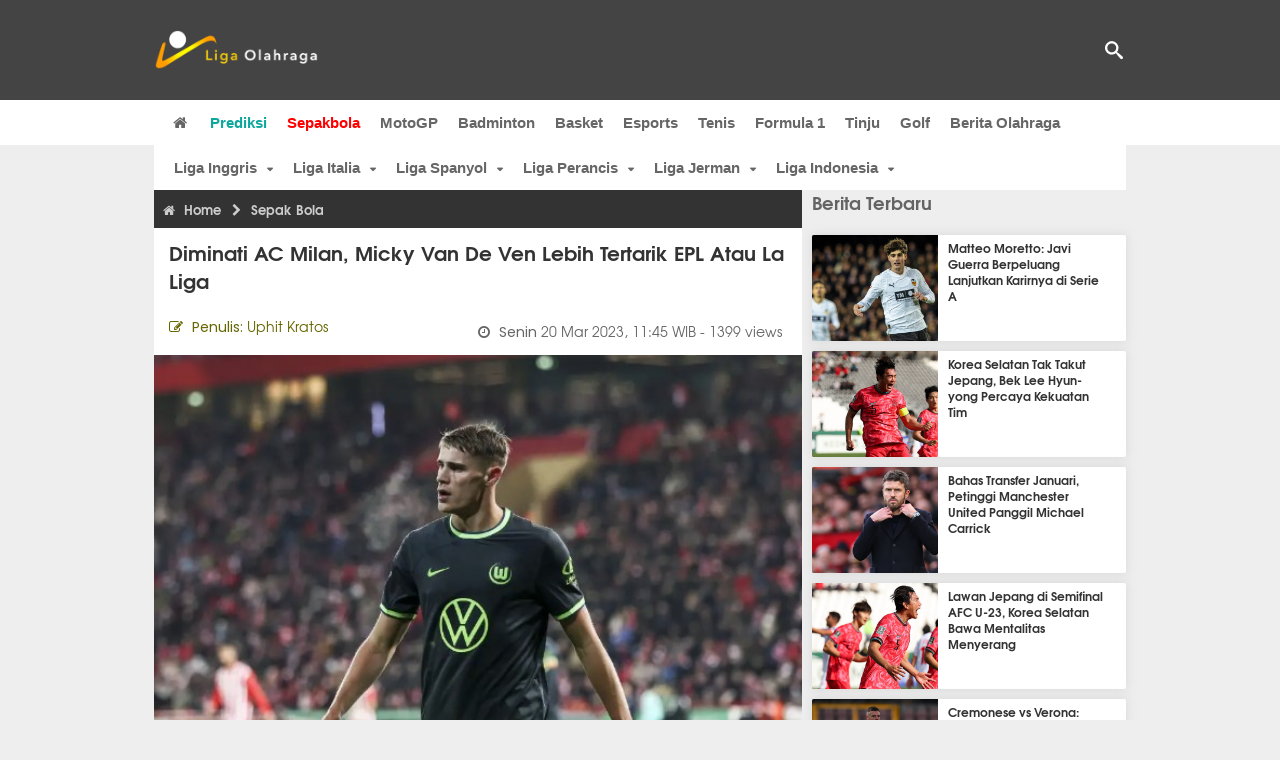

--- FILE ---
content_type: text/html; charset=utf-8
request_url: https://www.ligaolahraga.com/bola/diminati-ac-milan-micky-van-de-ven-lebih-tertarik-epl-atau-la-liga
body_size: 10821
content:
<!DOCTYPE html><html lang="id" class="no-js"><head prefix="og: http://ogp.me/ns# fb: http://ogp.me/ns/fb# article: https://ogp.me/ns/article#"><meta charset="utf-8"><meta name="viewport" content="width=device-width, initial-scale=1, maximum-scale=5"><meta http-equiv="x-ua-compatible" content="on"><meta name="theme-color" content="#444444"><meta name="msapplication-navbutton-color" content="#444444"><meta name="apple-mobile-web-app-status-bar-style" content="#444444"><title>Diminati AC Milan, Micky van de Ven Lebih tertarik EPL atau La Liga | Liga Olahraga</title><link rel="amphtml" href="https://www.ligaolahraga.com/amp/bola/diminati-ac-milan-micky-van-de-ven-lebih-tertarik-epl-atau-la-liga"><link rel="shortcut icon" href="https://www.ligaolahraga.com/images/icons/favicon.ico" type="image/x-icon"><link rel="apple-touch-icon" href="https://www.ligaolahraga.com/images/icons/apple-touch-icon.png"><link rel="apple-touch-icon" sizes="57x57" href="https://www.ligaolahraga.com/images/icons/apple-touch-icon-57x57.png"><link rel="apple-touch-icon" sizes="72x72" href="https://www.ligaolahraga.com/images/icons/apple-touch-icon-72x72.png"><link rel="apple-touch-icon" sizes="76x76" href="https://www.ligaolahraga.com/images/icons/apple-touch-icon-76x76.png"><link rel="apple-touch-icon" sizes="114x114" href="https://www.ligaolahraga.com/images/icons/apple-touch-icon-114x114.png"><link rel="apple-touch-icon" sizes="120x120" href="https://www.ligaolahraga.com/images/icons/apple-touch-icon-120x120.png"><link rel="apple-touch-icon" sizes="144x144" href="https://www.ligaolahraga.com/images/icons/apple-touch-icon-144x144.png"><link rel="apple-touch-icon" sizes="152x152" href="https://www.ligaolahraga.com/images/icons/apple-touch-icon-152x152.png"><link rel="apple-touch-icon" sizes="180x180" href="https://www.ligaolahraga.com/images/icons/apple-touch-icon-180x180.png"><meta name="msvalidate.01" content="95A379D8D470BC3B427050011BE9AB25"><meta name="p:domain_verify" content="acf20267e0f995a9dec9bf25800dff3e"><meta name="robots" content="index, follow"><meta name="googlebot-news" content="index, follow" /><meta name="googlebot" content="index, follow" /><meta name="robots" content="max-snippet:-1, max-image-preview:large"><meta name="description" content="AC Milan tertarik mendatangkan bek Wolfsburg, Micky van de Ven. Namun rossoneri harus bersaing dengan banyak klub top Eropa, termasuk Liverpool, dan Man City."><meta property="og:locale" content="id_ID"><meta property="og:site_name" content="Ligaolahraga.com"><meta property="og:type" content="article"><meta property="og:title" content="Diminati AC Milan, Micky van de Ven Lebih tertarik EPL atau La Liga"><meta property="og:description" content="AC Milan tertarik mendatangkan bek Wolfsburg, Micky van de Ven. Namun rossoneri harus bersaing dengan banyak klub top Eropa, termasuk Liverpool, dan Man City."><meta property="og:image" content="https://img.ligaolahraga.com/images/news/2023/03/20/diminati-ac-milan-micky-van-de-ven-lebih-tertarik-epl-atau-la-liga.jpg"><meta property="og:url" content="https://www.ligaolahraga.com/bola/diminati-ac-milan-micky-van-de-ven-lebih-tertarik-epl-atau-la-liga"><meta property="article:publisher" content="https://www.facebook.com/LigaOlahragaku"><meta property="article:published_time" content="2023-03-20T11:45:27+07:00"><meta property="article:modified_time " content="2023-03-20T11:45:27+07:00"><meta property="article:section" content="Sepak Bola"><meta property="article:tag" content="Micky van de Ven"><meta property="article:tag" content="AC Milan"><meta property="article:tag" content="Wolfsburg"><meta property="fb:pages" content="542568155887848"><meta property="fb:admins" content="100009315241214"><meta property="fb:app_id" content="647543805350428"><meta itemprop="url" content="https://www.ligaolahraga.com/bola/diminati-ac-milan-micky-van-de-ven-lebih-tertarik-epl-atau-la-liga"><link rel="canonical" href="https://www.ligaolahraga.com/bola/diminati-ac-milan-micky-van-de-ven-lebih-tertarik-epl-atau-la-liga"><link rel="amphtml" href="https://www.ligaolahraga.com/amp/diminati-ac-milan-micky-van-de-ven-lebih-tertarik-epl-atau-la-liga"><script type="application/ld+json"> { "@context": "http://schema.org", "@type": "NewsArticle", "mainEntityOfPage": { "@type": "WebPage", "@id": "https://www.ligaolahraga.com/bola/diminati-ac-milan-micky-van-de-ven-lebih-tertarik-epl-atau-la-liga" }, "headline": "Diminati AC Milan, Micky van de Ven Lebih tertarik EPL atau La Liga", "image": { "@type": "ImageObject", "url": "https://img.ligaolahraga.com/images/news/2023/03/20/diminati-ac-milan-micky-van-de-ven-lebih-tertarik-epl-atau-la-liga.jpg", "height": 600, "width": 450 }, "datePublished": "2023-03-20T11:45:27+07:00", "dateModified": "2023-03-20T11:45:27+07:00", "author": { "@type": "Person", "name": "Uphit Kratos" }, "publisher": { "@type": "Organization", "name": "Ligaolahraga.com", "logo": { "@type": "ImageObject", "url": "https://www.ligaolahraga.com/images/logo-ligaolahraga.png", "width": 185, "height": 45 } }, "description": "AC Milan tertarik mendatangkan bek Wolfsburg, Micky van de Ven. Namun rossoneri harus bersaing dengan banyak klub top Eropa, termasuk Liverpool, dan Man City."}</script><link rel="preconnect" href="//img.ligaolahraga.com"><link rel="preload" href="https://www.ligaolahraga.com/css/app-20250914.min.css" as="style" onload="this.rel='stylesheet'"><noscript><link type="text/css" rel="stylesheet" href="https://www.ligaolahraga.com/css/app-20250914.min.css" media="all"></noscript><link rel="preload" href="https://cdnjs.cloudflare.com/ajax/libs/font-awesome/4.4.0/css/font-awesome.min.css" as="style" onload="this.onload=null;this.rel='stylesheet'"><noscript><link rel="stylesheet" href="https://cdnjs.cloudflare.com/ajax/libs/font-awesome/4.4.0/css/font-awesome.min.css"></noscript><link rel="preconnect" href="https://fonts.googleapis.com"><link rel="preconnect" href="https://fonts.gstatic.com" crossorigin><link rel="preload" href="https://fonts.googleapis.com/css2?family=Poppins:wght@300;400;500;600;700&display=swap" as="style" onload="this.onload=null;this.rel='stylesheet'"><noscript><link rel="stylesheet" href="https://fonts.googleapis.com/css2?family=Poppins:wght@300;400;500;600;700&display=swap"></noscript><style> .entry-post { margin-bottom: 0 } .intro, .related_detail { float: none !important; } .comment-post { padding-top: 0; } @media only screen and (max-width: 533px) { .box-medsos { height: auto; padding: 0; } .wrap-box-medsos { padding: 0; } .share-btn-detail { width: 40px; height: 40px; padding: 0px 8px; line-height: 40px; } .share-btn-detail:not(:last-child) { margin-right: 5px; } }</style><script>document.documentElement.classList.remove("no-js");</script><!--[if lt IE 9]><script src="https://oss.maxcdn.com/html5shiv/3.7.3/html5shiv.min.js"></script><script src="https://oss.maxcdn.com/respond/1.4.2/respond.min.js"></script><![endif]--><script>(function(w,d,s,l,i){w[l]=w[l]||[];w[l].push({'gtm.start':new Date().getTime(),event:'gtm.js'});var f=d.getElementsByTagName(s)[0],j=d.createElement(s),dl=l!='dataLayer'?'&l='+l:'';j.async=true;j.src='https://www.googletagmanager.com/gtm.js?id='+i+dl;f.parentNode.insertBefore(j,f);})(window,document,'script','dataLayer','GTM-WFSVT23');</script></head><body><div id="fb-root"></div><script> (function (d, s, id) { var js, fjs = d.getElementsByTagName(s)[0]; if (d.getElementById(id)) return; js = d.createElement(s); js.id = id; js.src = "//connect.facebook.net/en_US/sdk.js#xfbml=1&version=v2.5&appId=647543805350428"; fjs.parentNode.insertBefore(js, fjs); }(document, 'script', 'facebook-jssdk'));</script><noscript><iframe src="https://www.googletagmanager.com/ns.html?id=GTM-WFSVT23" height="0" width="0" style="display:none;visibility:hidden"></iframe></noscript><header class="header"><div class="top-wrap"><div class="container"><div class="row"><div class="col-md-6 custom-col-md-6"><div id="logo" class="logo"><a href="/" rel="home" title="home" class="header-logo-nav"><img src="https://www.ligaolahraga.com/images/logo-ligaolahraga.png" alt="LigaOlahraga.com berita terbaru" title="Berita Olahraga Terbaru"/></a></div></div><div class="sb-search-box"><div id="sb-search" class="sb-search" itemscope itemtype="https://schema.org/WebSite"><link itemprop="url" content="https://www.ligaolahraga.com"/><form action="https://www.ligaolahraga.com/search" itemprop="potentialAction" itemscope itemtype="https://schema.org/SearchAction"><meta itemprop="target" content="https://www.ligaolahraga.com/search?q={q}"/><input itemprop="query-input" class="sb-search-input" placeholder="Pencarian..." type="text" name="q"><span class="sb-icon-search"></span></form></div></div><div class="btn-menu"></div></div></div></div><div class="header-wrap"><div class="col-md-12"><div id="sticky-anchor"></div><div id="sticky"><nav id="mainnav" class="mainnav"><ul class="container"><li class="selected marginnav homepage-icon"><a href="/" class="trc" id="Homepage"><span class="fa fa-home"></span></a></li><li class="top-hashtag1"><a href="https://www.ligaolahraga.com/prediksi-bola" class="header-nav">Prediksi</a></li><li class="active"><a href="https://www.ligaolahraga.com/bola" class="header-nav">Sepakbola</a></li><li><a href="https://www.ligaolahraga.com/motogp" class="header-nav">MotoGP</a></li><li><a href="https://www.ligaolahraga.com/badminton" class="header-nav">Badminton</a></li><li><a href="https://www.ligaolahraga.com/basket" class="header-nav">Basket</a></li><li><a href="https://www.ligaolahraga.com/esports" class="header-nav">Esports</a></li><li><a href="https://www.ligaolahraga.com/tenis" class="header-nav">Tenis</a></li><li><a href="https://www.ligaolahraga.com/f1" class="header-nav">Formula 1</a></li><li><a href="https://www.ligaolahraga.com/tinju" class="trc header-nav">Tinju</a></li><li><a href="https://www.ligaolahraga.com/golf" class="trc header-nav">Golf</a></li><li><a href="https://www.ligaolahraga.com/indeks-berita" class="header-nav">Berita Olahraga</a></li></nav></div></div></div></header><section id="main"><div class="container"><div class="row detail"><div id="sticky-anchor"></div><div id="sticky"><nav id="mainnav" class="mainnav_cat"><ul class="container anak-menu"><li class="has-children"><a href="https://www.ligaolahraga.com/bola/inggris">Liga Inggris</a><ul class="sub-menu"><li><a href="https://www.ligaolahraga.com/bola/manchester-city">Manchester City</a></li><li><a href="https://www.ligaolahraga.com/bola/manchester-united">Manchester United</a></li><li><a href="https://www.ligaolahraga.com/bola/chelsea">Chelsea</a></li><li><a href="https://www.ligaolahraga.com/bola/arsenal">Arsenal</a></li><li><a href="https://www.ligaolahraga.com/bola/liverpool">Liverpool</a></li></ul></li><li class="has-children"><a href="https://www.ligaolahraga.com/bola/italia">Liga Italia</a><ul class="sub-menu"><li><a href="https://www.ligaolahraga.com/bola/juventus">Juventus</a></li><li><a href="https://www.ligaolahraga.com/bola/inter-milan">Inter Milan</a></li><li><a href="https://www.ligaolahraga.com/bola/ac-milan">AC Milan</a></li><li><a href="https://www.ligaolahraga.com/bola/roma">Roma</a></li><li><a href="https://www.ligaolahraga.com/bola/lazio">Lazio</a></li></ul></li><li class="has-children"><a href="https://www.ligaolahraga.com/bola/spanyol">Liga Spanyol</a><ul class="sub-menu"><li><a href="https://www.ligaolahraga.com/bola/barcelona">Barcelona</a></li><li><a href="https://www.ligaolahraga.com/bola/real-madrid">Real Madrid</a></li><li><a href="https://www.ligaolahraga.com/bola/valencia">Valencia</a></li><li><a href="https://www.ligaolahraga.com/bola/atletico-madrid">Atletico Madrid</a></li></ul></li><li class="has-children"><a href="https://www.ligaolahraga.com/bola/perancis">Liga Perancis</a><ul class="sub-menu"><li><a href="https://www.ligaolahraga.com/bola/paris-saint-germain">Paris Saint-Germain</a></li><li><a href="https://www.ligaolahraga.com/bola/as-monaco">AS Monaco</a></li><li><a href="https://www.ligaolahraga.com/bola/lyon">Lyon</a></li></ul></li><li class="has-children"><a href="https://www.ligaolahraga.com/bola/jerman">Liga Jerman</a><ul class="sub-menu"><li><a href="https://www.ligaolahraga.com/bola/bayern-muenchen">Bayern Muenchen</a></li><li><a href="https://www.ligaolahraga.com/bola/dortmund">Dortmund</a></li></ul></li><li class="has-children"><a href="https://www.ligaolahraga.com/bola/indonesia">Liga Indonesia</a><ul class="sub-menu"><li><a href="https://www.ligaolahraga.com/bola/persib">Persib</a></li><li><a href="https://www.ligaolahraga.com/bola/persija">Persija</a></li><li><a href="https://www.ligaolahraga.com/bola/persebaya">Persebaya</a></li><li><a href="https://www.ligaolahraga.com/bola/arema">Arema</a></li><li><a href="https://www.ligaolahraga.com/bola/semen-padang">Semen Padang</a></li></ul></li></ul></nav></div><div class="col-md-8"><div class="post-wrap posts post-single"><article class="post" id="post-324413" data-id="324413" ><div class="body-post"><div class="main-post"><div class="entry-post"><div itemscope itemtype="https://schema.org/BreadcrumbList" class="breadcrumb"><span itemprop="itemListElement" itemscope itemtype="https://schema.org/ListItem"><a itemtype="https://schema.org/Thing" itemprop="item" href="https://www.ligaolahraga.com"><span class="fa fa-home"></span><span itemprop="name">Home</span></a><meta itemprop="position" content="1"></span><span itemprop="itemListElement" itemscope itemtype="https://schema.org/ListItem"><span class="fa fa-chevron-right"></span><a itemtype="https://schema.org/Thing" itemprop="item" href="https://www.ligaolahraga.com/bola"><span itemprop="name">Sepak Bola</span></a><meta itemprop="position" content="2"></span></div><h1 itemprop="name">Diminati AC Milan, Micky van de Ven Lebih tertarik EPL atau La Liga</h1><div class="dateadmintitle"><div class="news_by date_detail"> Penulis: <span>Uphit Kratos</span></div><div class="date date_detail"> Senin <span> 20 Mar 2023, 11:45 WIB</span><span> - 1399 views</span></div></div><figure><img src="https://img.ligaolahraga.com/images/news/2023/03/20/diminati-ac-milan-micky-van-de-ven-lebih-tertarik-epl-atau-la-liga.jpg" alt="Micky van de Ven" decoding="async" fetchpriority="high" width="600" height="450"><figcaption><h2>Micky van de Ven/ Getty Images</h2></figcaption></figure><div class="content-detail"><span class="hide">Ligaolahraga.com -</span><p class="intro">Berita Liga Italia: AC Milan tertarik mendatangkan bek Wolfsburg, Micky van de Ven. Namun rossoneri harus bersaing dengan banyak klub top Eropa, termasuk Liverpool, dan Manchester City.</p><div class="related_detail"><span>Baca juga:</span><h2><a class="hitam" href="https://www.ligaolahraga.com/bola/saelemaekers-diragukan-tampil-di-laga-penting-milan-vs-roma"> Saelemaekers Diragukan Tampil di Laga Penting Milan vs Roma</a></h2></div><p>Dalam ulasannya di CaughtOffside, jurnalis Bild, Christian Falk menyebut jika Van de Ven jadi salah satu pemain yang sedang diincar banyak klub top Eropa, termasuk Liverpool, Manchester City, Arsenal, Barcelona, Inter, Juventus, Roma dan Milan.</p><p>Pemain asal Belanda tersebut dikenal karena kecepatan lainnya yang pernah mencapai 35,9 kpj di musim ini, menjadikannya sebagai salah satu pemain tercepat di dunia.</p><p>Kontrak Van de Ven sendiri berlaku hingga tahun 2027 dan tidak ada klausul pelepasan yang bisa dijadikan celah bagi peminat untuk membajaknya dari klub Bundesliga tersebut.</p><p>Namun meskipun begitu, pihak Wolfsburg menyatakan jika mereka bersedia untuk bernegosiasi dengan klub-klub peminat jika tawaran yang datang tidak kurang dari 30 juta Euro. Harga ini terbilang wajar untuk cara bermainnya yang sudah matang.</p><p>Micky van de Ven sendiri saat ini baru berusia 21 tahun. Dalam sebuah wawancara bersama media setempat, sang pemain menegaskan jika dia tidak memiliki masalah jika harus tinggal satu tahun lagi di klubnya saat ini.</p><p>Namun jika ada kesempatan, dia akan lebih memilih untuk menerima tawaran dari klub Liga Premier atau LaLiga, meski dia juga mungkin tidak masalah jika tawaran tersebut datang dari AC Milan yang bermain di Serie A.</p><div class="related_detail"><span>Baca juga:</span><h2><a class="hitam" href="https://www.ligaolahraga.com/bola/kejar-hasil-massimiliano-allegri-bicara-soal-pentingnya-pergantian-pemain"> Kejar Hasil, Massimiliano Allegri Bicara Soal Pentingnya Pergantian Pemain</a></h2></div><p class="tag"> Artikel Tag: <a href="https://www.ligaolahraga.com/tag/micky-van-de-ven" class="tag-link">Micky van de Ven</a>, <a href="https://www.ligaolahraga.com/tag/ac-milan" class="tag-link">AC Milan</a>, <a href="https://www.ligaolahraga.com/tag/wolfsburg" class="tag-link">Wolfsburg</a></p><span class="hide">Published by Ligaolahraga.com at https://www.ligaolahraga.com/bola/diminati-ac-milan-micky-van-de-ven-lebih-tertarik-epl-atau-la-liga</span></div></div><div class="comment-post"><div class="box-medsos"><div class="wrap-box-medsos"><div class="fb-like-detail fb-like" data-href="https://www.ligaolahraga.com/bola/diminati-ac-milan-micky-van-de-ven-lebih-tertarik-epl-atau-la-liga" data-layout="box_count" data-action="like" data-size="small" data-show-faces="false" data-share="false"></div><span class="fb-like-detail"><span class="viewer">1399</span></span></div></div><div class="box-medsos"><div class="wrap-box-medsos"><a href="whatsapp://send?text=https%3A%2F%2Fwww.ligaolahraga.com%2Fbola%2Fdiminati-ac-milan-micky-van-de-ven-lebih-tertarik-epl-atau-la-liga" data-action="share/whatsapp/share" data-tag-name="Whatsapp" class="share-btn-detail wa"><i class="fa fa-whatsapp"></i></a><a href="https://www.facebook.com/sharer/sharer.php?u=https://www.ligaolahraga.com/bola/diminati-ac-milan-micky-van-de-ven-lebih-tertarik-epl-atau-la-liga" data-tag-name="Facebook" target="_blank" class="share-btn-detail facebook"><i class="fa fa-facebook"></i></a><a href="https://twitter.com/share?url=https://www.ligaolahraga.com/bola/diminati-ac-milan-micky-van-de-ven-lebih-tertarik-epl-atau-la-liga&text=Diminati AC Milan, Micky van de Ven Lebih tertarik EPL atau La Liga" data-tag-name="Twitter" target="_blank" class="share-btn-detail twitter"><i class="fa fa-twitter"></i></a></div></div><div class="clear"></div><div class="comment-title">Komentar</div><form class="comment-form" method="POST" action="https://www.ligaolahraga.com/comment-save"><input type="hidden" name="_token" value="e23YpfcrhfQwTcHwJdOqSy1cWgA8BPGNEXcaaX8j"><div class="box-comment-notification reply-message hide"><p>Terima kasih. Komentar Anda sudah disimpan dan menunggu moderasi.</p></div><input type="hidden" name="news" id="news" value="diminati-ac-milan-micky-van-de-ven-lebih-tertarik-epl-atau-la-liga"><div class="box-comment"><div class="comment-label"><div class="label-left"><span>Nama</span></div><div class="label-right"><input type="text" class="input-text" name="nama" maxlength="30" placeholder="Masukkan Nama"><div class="red nama hide"></div></div></div><div class="comment-label"><div class="label-left"><span>Email</span></div><div class="label-right"><input type="text" class="input-text" name="email" maxlength="35" placeholder="Masukkan Email"><div class="red email hide"></div></div></div><div class="comment-label"><div class="label-left"><span>Komentar</span></div><div class="label-right"><textarea class="input-text" id="textarea" name="komentar" rows="3" cols="30" maxlength="160"></textarea><div id="comment-textarea-feedback" class="comment-feedback">160 karakter tersisa</div><div class="red komentar hide"></div></div></div><div class="comment-label"><div class="label-left"></div><div class="label-right"><div class="g-recaptcha" data-sitekey="6LfcRDUUAAAAAHgjPTkvgH1rnx_uENhndtTbp4f0"></div></div></div><div class="comment-label"><div class="label-left"></div><div class="label-right"><input type="submit" value="Submit" class="button-link"></div></div></div></form><div class="box-comment-notification"><p><strong>Belum ada komentar.</strong></p><p>Jadilah yang pertama berkomentar disini</p></div></div><div class="related-news-box"><h2>Berita Terkait</h2><div class="col-md-6"><div class="grid2c related-news-grid"><article class="berita-terkait"><div class="thumb lazy loading-placeholder"><a href="https://www.ligaolahraga.com/bola/massimiliano-allegri-masih-sama-target-realistis-ac-milan-adalah-top-4"><img src="[data-uri]" alt="Massimiliano Allegri Masih Sama, Target Realistis AC Milan Adalah Top 4" data-src="https://img.ligaolahraga.com/images/news/thumbs/massimiliano-allegri-masih-sama-target-realistis-ac-milan-adalah-top-4.jpg" data-bigsrc="https://img.ligaolahraga.com/images/news/2026/01/19/massimiliano-allegri-masih-sama-target-realistis-ac-milan-adalah-top-4.jpg" class="lozad detail-terkait" decoding="async" fetchpriority="low"></a></div><div class="label_box"><div class="title"><a href="https://www.ligaolahraga.com/bola/massimiliano-allegri-masih-sama-target-realistis-ac-milan-adalah-top-4"> Massimiliano Allegri Masih Sama, Target Realistis AC Milan Adalah Top 4</a></div><div class="date">9 jam 15 menit lalu</div></div></article></div></div><div class="col-md-6"><div class="grid2c related-news-grid"><article class="berita-terkait"><div class="thumb lazy loading-placeholder"><a href="https://www.ligaolahraga.com/bola/como-dan-newcastle-minati-mlacic-pembicaraan-dengan-inter-ditunda"><img src="[data-uri]" alt="Como dan Newcastle Minati Mlacic, Pembicaraan dengan Inter Ditunda" data-src="https://img.ligaolahraga.com/public/images/news/2026/01/19/como-dan-newcastle-minati-mlacic-pembicaraan-dengan-inter-ditunda.jpg" data-bigsrc="https://img.ligaolahraga.com/images/news/2026/01/19/https://img.ligaolahraga.com/public/images/news/2026/01/19/como-dan-newcastle-minati-mlacic-pembicaraan-dengan-inter-ditunda.jpg" class="lozad detail-terkait" decoding="async" fetchpriority="low"></a></div><div class="label_box"><div class="title"><a href="https://www.ligaolahraga.com/bola/como-dan-newcastle-minati-mlacic-pembicaraan-dengan-inter-ditunda"> Como dan Newcastle Minati Mlacic, Pembicaraan dengan Inter Ditunda</a></div><div class="date">10 jam 20 menit lalu</div></div></article></div></div><div class="col-md-6"><div class="grid2c related-news-grid"><article class="berita-terkait"><div class="thumb lazy loading-placeholder"><a href="https://www.ligaolahraga.com/bola/milan-segera-putuskan-nasib-camarda-dan-kontrak-maignan"><img src="[data-uri]" alt="Milan Segera Putuskan Nasib Camarda dan Kontrak Maignan" data-src="https://img.ligaolahraga.com/public/images/news/2026/01/19/milan-segera-putuskan-nasib-camarda-dan-kontrak-maignan.jpg" data-bigsrc="https://img.ligaolahraga.com/images/news/2026/01/19/https://img.ligaolahraga.com/public/images/news/2026/01/19/milan-segera-putuskan-nasib-camarda-dan-kontrak-maignan.jpg" class="lozad detail-terkait" decoding="async" fetchpriority="low"></a></div><div class="label_box"><div class="title"><a href="https://www.ligaolahraga.com/bola/milan-segera-putuskan-nasib-camarda-dan-kontrak-maignan"> Milan Segera Putuskan Nasib Camarda dan Kontrak Maignan</a></div><div class="date">18 jam 32 menit lalu</div></div></article></div></div><div class="col-md-6"><div class="grid2c related-news-grid"><article class="berita-terkait"><div class="thumb lazy loading-placeholder"><a href="https://www.ligaolahraga.com/bola/atletico-incar-ederson-usai-lepas-gallagher-ke-tottenham"><img src="[data-uri]" alt="Atlético Incar Ederson Usai Lepas Gallagher ke Tottenham" data-src="https://img.ligaolahraga.com/public/images/news/2026/01/19/atletico-incar-ederson-usai-lepas-gallagher-ke-tottenham.jpg" data-bigsrc="https://img.ligaolahraga.com/images/news/2026/01/19/https://img.ligaolahraga.com/public/images/news/2026/01/19/atletico-incar-ederson-usai-lepas-gallagher-ke-tottenham.jpg" class="lozad detail-terkait" decoding="async" fetchpriority="low"></a></div><div class="label_box"><div class="title"><a href="https://www.ligaolahraga.com/bola/atletico-incar-ederson-usai-lepas-gallagher-ke-tottenham"> Atlético Incar Ederson Usai Lepas Gallagher ke Tottenham</a></div><div class="date">20 jam 2 menit lalu</div></div></article></div></div><div class="col-md-6"><div class="grid2c related-news-grid"><article class="berita-terkait"><div class="thumb lazy loading-placeholder"><a href="https://www.ligaolahraga.com/bola/fullkrug-bawa-milan-unggul-1-0-atas-lecce-di-serie-a"><img src="[data-uri]" alt="Fullkrug Bawa Milan Unggul 1-0 atas Lecce di Serie A" data-src="https://img.ligaolahraga.com/public/images/news/2026/01/19/fullkrug-bawa-milan-unggul-1-0-atas-lecce-di-serie-a.jpg" data-bigsrc="https://img.ligaolahraga.com/images/news/2026/01/19/https://img.ligaolahraga.com/public/images/news/2026/01/19/fullkrug-bawa-milan-unggul-1-0-atas-lecce-di-serie-a.jpg" class="lozad detail-terkait" decoding="async" fetchpriority="low"></a></div><div class="label_box"><div class="title"><a href="https://www.ligaolahraga.com/bola/fullkrug-bawa-milan-unggul-1-0-atas-lecce-di-serie-a"> Fullkrug Bawa Milan Unggul 1-0 atas Lecce di Serie A</a></div><div class="date">20 jam 59 menit lalu</div></div></article></div></div><div class="col-md-6"><div class="grid2c related-news-grid"><article class="berita-terkait"><div class="thumb lazy loading-placeholder"><a href="https://www.ligaolahraga.com/bola/fullkrug-nikmati-assist-impian-untuk-gol-perdana-di-milan"><img src="[data-uri]" alt="Fullkrug Nikmati Assist Impian untuk Gol Perdana di Milan" data-src="https://img.ligaolahraga.com/public/images/news/2026/01/19/fullkrug-nikmati-assist-impian-untuk-gol-perdana-di-milan.jpg" data-bigsrc="https://img.ligaolahraga.com/images/news/2026/01/19/https://img.ligaolahraga.com/public/images/news/2026/01/19/fullkrug-nikmati-assist-impian-untuk-gol-perdana-di-milan.jpg" class="lozad detail-terkait" decoding="async" fetchpriority="low"></a></div><div class="label_box"><div class="title"><a href="https://www.ligaolahraga.com/bola/fullkrug-nikmati-assist-impian-untuk-gol-perdana-di-milan"> Fullkrug Nikmati Assist Impian untuk Gol Perdana di Milan</a></div><div class="date">22 jam 2 menit lalu</div></div></article></div></div></div></div></div></article></div></div><div class="col-md-4"><div class="sidebar-widget-1"><div class="widget widget-most-popular berita-terbaru"><div class="section-title padding-left-10"><a href="https://www.ligaolahraga.com"><span>Berita Terbaru</span></a></div><div class="left_grid_small padding-bottom-10"><div class="clear left-grid-small-container-box"><div class="show-up-color-right"></div><div class="left-grid-small-container"><div class="thumb lazy loading-placeholder left-grid-small"><a href="https://www.ligaolahraga.com/bola/matteo-moretto-javi-guerra-berpeluang-lanjutkan-karirnya-di-serie-a"><img src="[data-uri]" alt="Matteo Moretto: Javi Guerra Berpeluang Lanjutkan Karirnya di Serie A" data-src="https://img.ligaolahraga.com/images/news/thumbs/matteo-moretto-javi-guerra-berpeluang-lanjutkan-karirnya-di-serie-a.jpg" data-bigsrc="https://img.ligaolahraga.com/images/news/2026/01/19/matteo-moretto-javi-guerra-berpeluang-lanjutkan-karirnya-di-serie-a.jpg" class="lozad sitebar"><noscript><img src="https://www.ligaolahraga.com/storage/images/news/2026/01/19/matteo-moretto-javi-guerra-berpeluang-lanjutkan-karirnya-di-serie-a-126x106.jpg" alt="Matteo Moretto: Javi Guerra Berpeluang Lanjutkan Karirnya di Serie A"></noscript></a></div></div><div class="text"><a href="https://www.ligaolahraga.com/bola/matteo-moretto-javi-guerra-berpeluang-lanjutkan-karirnya-di-serie-a"><span>Matteo Moretto: Javi Guerra Berpeluang Lanjutkan Karirnya di Serie A</span></a></div><div class="label_box label_left_grid"><span class="date">1 menit 24 detik lalu</span></div></div><div class="clear left-grid-small-container-box"><div class="show-up-color-right"></div><div class="left-grid-small-container"><div class="thumb lazy loading-placeholder left-grid-small"><a href="https://www.ligaolahraga.com/bola/korea-selatan-tak-takut-jepang-bek-lee-hyun-yong-percaya-kekuatan-tim"><img src="[data-uri]" alt="Korea Selatan Tak Takut Jepang, Bek Lee Hyun-yong Percaya Kekuatan Tim" data-src="https://img.ligaolahraga.com/images/news/thumbs/korea-selatan-tak-takut-jepang-bek-lee-hyun-yong-percaya-kekuatan-tim.jpg" data-bigsrc="https://img.ligaolahraga.com/images/news/2026/01/20/korea-selatan-tak-takut-jepang-bek-lee-hyun-yong-percaya-kekuatan-tim.jpg" class="lozad sitebar"><noscript><img src="https://www.ligaolahraga.com/storage/images/news/2026/01/20/korea-selatan-tak-takut-jepang-bek-lee-hyun-yong-percaya-kekuatan-tim-126x106.jpg" alt="Korea Selatan Tak Takut Jepang, Bek Lee Hyun-yong Percaya Kekuatan Tim"></noscript></a></div></div><div class="text"><a href="https://www.ligaolahraga.com/bola/korea-selatan-tak-takut-jepang-bek-lee-hyun-yong-percaya-kekuatan-tim"><span>Korea Selatan Tak Takut Jepang, Bek Lee Hyun-yong Percaya Kekuatan Tim</span></a></div><div class="label_box label_left_grid"><span class="date">7 menit 13 detik lalu</span></div></div><div class="clear left-grid-small-container-box"><div class="show-up-color-right"></div><div class="left-grid-small-container"><div class="thumb lazy loading-placeholder left-grid-small"><a href="https://www.ligaolahraga.com/bola/bahas-transfer-januari-petinggi-manchester-united-panggil-michael-carrick"><img src="[data-uri]" alt="Bahas Transfer Januari, Petinggi Manchester United Panggil Michael Carrick" data-src="https://img.ligaolahraga.com/images/news/thumbs/bahas-transfer-januari-petinggi-manchester-united-panggil-michael-carrick.jpg" data-bigsrc="https://img.ligaolahraga.com/images/news/2026/01/20/bahas-transfer-januari-petinggi-manchester-united-panggil-michael-carrick.jpg" class="lozad sitebar"><noscript><img src="https://www.ligaolahraga.com/storage/images/news/2026/01/20/bahas-transfer-januari-petinggi-manchester-united-panggil-michael-carrick-126x106.jpg" alt="Bahas Transfer Januari, Petinggi Manchester United Panggil Michael Carrick"></noscript></a></div></div><div class="text"><a href="https://www.ligaolahraga.com/bola/bahas-transfer-januari-petinggi-manchester-united-panggil-michael-carrick"><span>Bahas Transfer Januari, Petinggi Manchester United Panggil Michael Carrick</span></a></div><div class="label_box label_left_grid"><span class="date">13 menit 6 detik lalu</span></div></div><div class="clear left-grid-small-container-box"><div class="show-up-color-right"></div><div class="left-grid-small-container"><div class="thumb lazy loading-placeholder left-grid-small"><a href="https://www.ligaolahraga.com/bola/lawan-jepang-di-semifinal-afc-u-23-korea-selatan-bawa-mentalitas-menyerang"><img src="[data-uri]" alt="Lawan Jepang di Semifinal AFC U-23, Korea Selatan Bawa Mentalitas Menyerang" data-src="https://img.ligaolahraga.com/images/news/thumbs/lawan-jepang-di-semifinal-afc-u-23-korea-selatan-bawa-mentalitas-menyerang.jpg" data-bigsrc="https://img.ligaolahraga.com/images/news/2026/01/20/lawan-jepang-di-semifinal-afc-u-23-korea-selatan-bawa-mentalitas-menyerang.jpg" class="lozad sitebar"><noscript><img src="https://www.ligaolahraga.com/storage/images/news/2026/01/20/lawan-jepang-di-semifinal-afc-u-23-korea-selatan-bawa-mentalitas-menyerang-126x106.jpg" alt="Lawan Jepang di Semifinal AFC U-23, Korea Selatan Bawa Mentalitas Menyerang"></noscript></a></div></div><div class="text"><a href="https://www.ligaolahraga.com/bola/lawan-jepang-di-semifinal-afc-u-23-korea-selatan-bawa-mentalitas-menyerang"><span>Lawan Jepang di Semifinal AFC U-23, Korea Selatan Bawa Mentalitas Menyerang</span></a></div><div class="label_box label_left_grid"><span class="date">15 menit 54 detik lalu</span></div></div><div class="clear left-grid-small-container-box"><div class="show-up-color-right"></div><div class="left-grid-small-container"><div class="thumb lazy loading-placeholder left-grid-small"><a href="https://www.ligaolahraga.com/bola/cremonese-vs-verona-laga-berakhir-tanpa-gol-vardy-hampir-cetak-skor"><img src="[data-uri]" alt="Cremonese vs Verona: Laga Berakhir Tanpa Gol, Vardy Hampir Cetak Skor" data-src="https://img.ligaolahraga.com/public/images/news/2026/01/20/cremonese-vs-verona-laga-berakhir-tanpa-gol-vardy-hampir-cetak-skor.jpg" data-bigsrc="https://img.ligaolahraga.com/images/news/2026/01/20/https://img.ligaolahraga.com/public/images/news/2026/01/20/cremonese-vs-verona-laga-berakhir-tanpa-gol-vardy-hampir-cetak-skor.jpg" class="lozad sitebar"><noscript><img src="https://www.ligaolahraga.com/storage/images/news/2026/01/20/https://img.ligaolahraga.com/public/images/news/2026/01/20/cremonese-vs-verona-laga-berakhir-tanpa-gol-vardy-hampir-cetak-skor-126x106.jpg" alt="Cremonese vs Verona: Laga Berakhir Tanpa Gol, Vardy Hampir Cetak Skor"></noscript></a></div></div><div class="text"><a href="https://www.ligaolahraga.com/bola/cremonese-vs-verona-laga-berakhir-tanpa-gol-vardy-hampir-cetak-skor"><span>Cremonese vs Verona: Laga Berakhir Tanpa Gol, Vardy Hampir Cetak Skor</span></a></div><div class="label_box label_left_grid"><span class="date">26 menit 49 detik lalu</span></div></div><div class="clear left-grid-small-container-box"><div class="show-up-color-right"></div><div class="left-grid-small-container"><div class="thumb lazy loading-placeholder left-grid-small"><a href="https://www.ligaolahraga.com/bola/crystal-palace-siap-ganti-manajer-nama-thomas-frank-muncul-ke-permukaan"><img src="[data-uri]" alt="Crystal Palace Siap Ganti Manajer, Nama Thomas Frank Muncul ke Permukaan" data-src="https://img.ligaolahraga.com/images/news/thumbs/crystal-palace-siap-ganti-manajer-nama-thomas-frank-muncul-ke-permukaan.jpg" data-bigsrc="https://img.ligaolahraga.com/images/news/2026/01/20/crystal-palace-siap-ganti-manajer-nama-thomas-frank-muncul-ke-permukaan.jpg" class="lozad sitebar"><noscript><img src="https://www.ligaolahraga.com/storage/images/news/2026/01/20/crystal-palace-siap-ganti-manajer-nama-thomas-frank-muncul-ke-permukaan-126x106.jpg" alt="Crystal Palace Siap Ganti Manajer, Nama Thomas Frank Muncul ke Permukaan"></noscript></a></div></div><div class="text"><a href="https://www.ligaolahraga.com/bola/crystal-palace-siap-ganti-manajer-nama-thomas-frank-muncul-ke-permukaan"><span>Crystal Palace Siap Ganti Manajer, Nama Thomas Frank Muncul ke Permukaan</span></a></div><div class="label_box label_left_grid"><span class="date">33 menit 10 detik lalu</span></div></div><div class="clear left-grid-small-container-box"><div class="show-up-color-right"></div><div class="left-grid-small-container"><div class="thumb lazy loading-placeholder left-grid-small"><a href="https://www.ligaolahraga.com/bola/arsenal-tanpa-tiga-pemain-hadapi-inter-arteta-beri-update-cedera"><img src="[data-uri]" alt="Arsenal Tanpa Tiga Pemain Hadapi Inter, Arteta Beri Update Cedera" data-src="https://img.ligaolahraga.com/public/images/news/2026/01/20/arsenal-tanpa-tiga-pemain-hadapi-inter-arteta-beri-update-cedera.jpg" data-bigsrc="https://img.ligaolahraga.com/images/news/2026/01/20/https://img.ligaolahraga.com/public/images/news/2026/01/20/arsenal-tanpa-tiga-pemain-hadapi-inter-arteta-beri-update-cedera.jpg" class="lozad sitebar"><noscript><img src="https://www.ligaolahraga.com/storage/images/news/2026/01/20/https://img.ligaolahraga.com/public/images/news/2026/01/20/arsenal-tanpa-tiga-pemain-hadapi-inter-arteta-beri-update-cedera-126x106.jpg" alt="Arsenal Tanpa Tiga Pemain Hadapi Inter, Arteta Beri Update Cedera"></noscript></a></div></div><div class="text"><a href="https://www.ligaolahraga.com/bola/arsenal-tanpa-tiga-pemain-hadapi-inter-arteta-beri-update-cedera"><span>Arsenal Tanpa Tiga Pemain Hadapi Inter, Arteta Beri Update Cedera</span></a></div><div class="label_box label_left_grid"><span class="date">41 menit 50 detik lalu</span></div></div><div class="clear left-grid-small-container-box"><div class="show-up-color-right"></div><div class="left-grid-small-container"><div class="thumb lazy loading-placeholder left-grid-small"><a href="https://www.ligaolahraga.com/bola/strategi-jitu-arsenal-hadapi-inter-di-liga-champions"><img src="[data-uri]" alt="Strategi Jitu Arsenal Hadapi Inter di Liga Champions" data-src="https://img.ligaolahraga.com/public/images/news/2026/01/20/strategi-jitu-arsenal-hadapi-inter-di-liga-champions.jpg" data-bigsrc="https://img.ligaolahraga.com/images/news/2026/01/20/https://img.ligaolahraga.com/public/images/news/2026/01/20/strategi-jitu-arsenal-hadapi-inter-di-liga-champions.jpg" class="lozad sitebar"><noscript><img src="https://www.ligaolahraga.com/storage/images/news/2026/01/20/https://img.ligaolahraga.com/public/images/news/2026/01/20/strategi-jitu-arsenal-hadapi-inter-di-liga-champions-126x106.jpg" alt="Strategi Jitu Arsenal Hadapi Inter di Liga Champions"></noscript></a></div></div><div class="text"><a href="https://www.ligaolahraga.com/bola/strategi-jitu-arsenal-hadapi-inter-di-liga-champions"><span>Strategi Jitu Arsenal Hadapi Inter di Liga Champions</span></a></div><div class="label_box label_left_grid"><span class="date">47 menit 51 detik lalu</span></div></div></div></div><div class="widget widget-most-popular berita-terpopuler"><div class="section-title padding-left-10" style="font-size: 16px !important;"><span>Berita Sepak Bola Terpopuler Minggu Ini</span></div><div class="left_grid_small padding-bottom-10"><div class="clear left-grid-small-container-box"><div class="show-up-color-right"></div><div class="left-grid-small-container"><div class="thumb lazy loading-placeholder left-grid-small"><a href="https://www.ligaolahraga.com/bola/weston-mckennie-diburu-lima-klub-juventus-ambil-keputusan"><img src="[data-uri]" alt="Weston McKennie Diburu Lima Klub, Juventus Ambil Keputusan" data-src="https://img.ligaolahraga.com/images/news/thumbs/weston-mckennie-diburu-lima-klub-juventus-ambil-keputusan.jpg" data-bigsrc="https://img.ligaolahraga.com/images/news/2026/01/16/weston-mckennie-diburu-lima-klub-juventus-ambil-keputusan.jpg" class="lozad sitebar"><noscript><img src="https://www.ligaolahraga.com/storage/images/news/2026/01/16/weston-mckennie-diburu-lima-klub-juventus-ambil-keputusan-126x106.jpg" alt="Weston McKennie Diburu Lima Klub, Juventus Ambil Keputusan"></noscript></a></div></div><div class="text"><a href="https://www.ligaolahraga.com/bola/weston-mckennie-diburu-lima-klub-juventus-ambil-keputusan"><span>Weston McKennie Diburu Lima Klub, Juventus Ambil Keputusan</span></a></div><div class="label_box label_left_grid"><span class="label_category"><a href="https://www.ligaolahraga.com/bola" class="label_green"> Sepak Bola</a></span><span class="viewer float_right">4151</span></div></div><div class="clear left-grid-small-container-box"><div class="show-up-color-right"></div><div class="left-grid-small-container"><div class="thumb lazy loading-placeholder left-grid-small"><a href="https://www.ligaolahraga.com/bola/susunan-pemain-udinese-vs-inter-dan-cara-menonton-di-tv"><img src="[data-uri]" alt="Susunan Pemain Udinese vs Inter dan Cara Menonton di TV" data-src="https://img.ligaolahraga.com/public/images/news/2026/01/17/susunan-pemain-udinese-vs-inter-dan-cara-menonton-di-tv.jpg" data-bigsrc="https://img.ligaolahraga.com/images/news/2026/01/17/https://img.ligaolahraga.com/public/images/news/2026/01/17/susunan-pemain-udinese-vs-inter-dan-cara-menonton-di-tv.jpg" class="lozad sitebar"><noscript><img src="https://www.ligaolahraga.com/storage/images/news/2026/01/17/https://img.ligaolahraga.com/public/images/news/2026/01/17/susunan-pemain-udinese-vs-inter-dan-cara-menonton-di-tv-126x106.jpg" alt="Susunan Pemain Udinese vs Inter dan Cara Menonton di TV"></noscript></a></div></div><div class="text"><a href="https://www.ligaolahraga.com/bola/susunan-pemain-udinese-vs-inter-dan-cara-menonton-di-tv"><span>Susunan Pemain Udinese vs Inter dan Cara Menonton di TV</span></a></div><div class="label_box label_left_grid"><span class="label_category"><a href="https://www.ligaolahraga.com/bola" class="label_green"> Sepak Bola</a></span><span class="viewer float_right">3476</span></div></div><div class="clear left-grid-small-container-box"><div class="show-up-color-right"></div><div class="left-grid-small-container"><div class="thumb lazy loading-placeholder left-grid-small"><a href="https://www.ligaolahraga.com/bola/susunan-pemain-resmi-serie-a-pekan-21-napoli-vs-sassuolo"><img src="[data-uri]" alt="Susunan Pemain Resmi Serie A Pekan 21: Napoli vs Sassuolo" data-src="https://img.ligaolahraga.com/public/images/news/2026/01/18/susunan-pemain-resmi-serie-a-pekan-21-napoli-vs-sassuolo.jpg" data-bigsrc="https://img.ligaolahraga.com/images/news/2026/01/18/https://img.ligaolahraga.com/public/images/news/2026/01/18/susunan-pemain-resmi-serie-a-pekan-21-napoli-vs-sassuolo.jpg" class="lozad sitebar"><noscript><img src="https://www.ligaolahraga.com/storage/images/news/2026/01/18/https://img.ligaolahraga.com/public/images/news/2026/01/18/susunan-pemain-resmi-serie-a-pekan-21-napoli-vs-sassuolo-126x106.jpg" alt="Susunan Pemain Resmi Serie A Pekan 21: Napoli vs Sassuolo"></noscript></a></div></div><div class="text"><a href="https://www.ligaolahraga.com/bola/susunan-pemain-resmi-serie-a-pekan-21-napoli-vs-sassuolo"><span>Susunan Pemain Resmi Serie A Pekan 21: Napoli vs Sassuolo</span></a></div><div class="label_box label_left_grid"><span class="label_category"><a href="https://www.ligaolahraga.com/bola" class="label_green"> Sepak Bola</a></span><span class="viewer float_right">3463</span></div></div><div class="clear left-grid-small-container-box"><div class="show-up-color-right"></div><div class="left-grid-small-container"><div class="thumb lazy loading-placeholder left-grid-small"><a href="https://www.ligaolahraga.com/bola/kiper-lazio-sepakat-pindah-ke-bournemouth-januari-ini"><img src="[data-uri]" alt="Kiper Lazio Sepakat Pindah ke Bournemouth Januari Ini" data-src="https://img.ligaolahraga.com/images/news/thumbs/kiper-lazio-sepakat-pindah-ke-bournemouth-januari-ini.jpg" data-bigsrc="https://img.ligaolahraga.com/images/news/2026/01/18/kiper-lazio-sepakat-pindah-ke-bournemouth-januari-ini.jpg" class="lozad sitebar"><noscript><img src="https://www.ligaolahraga.com/storage/images/news/2026/01/18/kiper-lazio-sepakat-pindah-ke-bournemouth-januari-ini-126x106.jpg" alt="Kiper Lazio Sepakat Pindah ke Bournemouth Januari Ini"></noscript></a></div></div><div class="text"><a href="https://www.ligaolahraga.com/bola/kiper-lazio-sepakat-pindah-ke-bournemouth-januari-ini"><span>Kiper Lazio Sepakat Pindah ke Bournemouth Januari Ini</span></a></div><div class="label_box label_left_grid"><span class="label_category"><a href="https://www.ligaolahraga.com/bola" class="label_green"> Sepak Bola</a></span><span class="viewer float_right">3283</span></div></div><div class="clear left-grid-small-container-box"><div class="show-up-color-right"></div><div class="left-grid-small-container"><div class="thumb lazy loading-placeholder left-grid-small"><a href="https://www.ligaolahraga.com/bola/lazio-amankan-transfer-pertama-untuk-musim-panas-nanti"><img src="[data-uri]" alt="Lazio Amankan Transfer Pertama Untuk Musim Panas Nanti" data-src="https://img.ligaolahraga.com/images/news/thumbs/lazio-amankan-transfer-pertama-untuk-musim-panas-nanti.jpg" data-bigsrc="https://img.ligaolahraga.com/images/news/2026/01/14/lazio-amankan-transfer-pertama-untuk-musim-panas-nanti.jpg" class="lozad sitebar"><noscript><img src="https://www.ligaolahraga.com/storage/images/news/2026/01/14/lazio-amankan-transfer-pertama-untuk-musim-panas-nanti-126x106.jpg" alt="Lazio Amankan Transfer Pertama Untuk Musim Panas Nanti"></noscript></a></div></div><div class="text"><a href="https://www.ligaolahraga.com/bola/lazio-amankan-transfer-pertama-untuk-musim-panas-nanti"><span>Lazio Amankan Transfer Pertama Untuk Musim Panas Nanti</span></a></div><div class="label_box label_left_grid"><span class="label_category"><a href="https://www.ligaolahraga.com/bola" class="label_green"> Sepak Bola</a></span><span class="viewer float_right">3227</span></div></div><div class="clear left-grid-small-container-box"><div class="show-up-color-right"></div><div class="left-grid-small-container"><div class="thumb lazy loading-placeholder left-grid-small"><a href="https://www.ligaolahraga.com/bola/arsenal-siapkan-manuver-besar-jeremy-jacquet-jadi-target-utama"><img src="[data-uri]" alt="Arsenal Siapkan Manuver Besar, Jeremy Jacquet Jadi Target Utama" data-src="https://img.ligaolahraga.com/images/news/thumbs/arsenal-siapkan-manuver-besar-jeremy-jacquet-jadi-target-utama.jpg" data-bigsrc="https://img.ligaolahraga.com/images/news/2026/01/16/arsenal-siapkan-manuver-besar-jeremy-jacquet-jadi-target-utama.jpg" class="lozad sitebar"><noscript><img src="https://www.ligaolahraga.com/storage/images/news/2026/01/16/arsenal-siapkan-manuver-besar-jeremy-jacquet-jadi-target-utama-126x106.jpg" alt="Arsenal Siapkan Manuver Besar, Jeremy Jacquet Jadi Target Utama"></noscript></a></div></div><div class="text"><a href="https://www.ligaolahraga.com/bola/arsenal-siapkan-manuver-besar-jeremy-jacquet-jadi-target-utama"><span>Arsenal Siapkan Manuver Besar, Jeremy Jacquet Jadi Target Utama</span></a></div><div class="label_box label_left_grid"><span class="label_category"><a href="https://www.ligaolahraga.com/bola" class="label_green"> Sepak Bola</a></span><span class="viewer float_right">2985</span></div></div><div class="clear left-grid-small-container-box"><div class="show-up-color-right"></div><div class="left-grid-small-container"><div class="thumb lazy loading-placeholder left-grid-small"><a href="https://www.ligaolahraga.com/bola/torino-vs-roma-susunan-pemain-dan-siaran-langsung"><img src="[data-uri]" alt="Torino vs. Roma: Susunan Pemain dan Siaran Langsung" data-src="https://img.ligaolahraga.com/public/images/news/2026/01/18/torino-vs-roma-susunan-pemain-dan-siaran-langsung.jpg" data-bigsrc="https://img.ligaolahraga.com/images/news/2026/01/18/https://img.ligaolahraga.com/public/images/news/2026/01/18/torino-vs-roma-susunan-pemain-dan-siaran-langsung.jpg" class="lozad sitebar"><noscript><img src="https://www.ligaolahraga.com/storage/images/news/2026/01/18/https://img.ligaolahraga.com/public/images/news/2026/01/18/torino-vs-roma-susunan-pemain-dan-siaran-langsung-126x106.jpg" alt="Torino vs. Roma: Susunan Pemain dan Siaran Langsung"></noscript></a></div></div><div class="text"><a href="https://www.ligaolahraga.com/bola/torino-vs-roma-susunan-pemain-dan-siaran-langsung"><span>Torino vs. Roma: Susunan Pemain dan Siaran Langsung</span></a></div><div class="label_box label_left_grid"><span class="label_category"><a href="https://www.ligaolahraga.com/bola" class="label_green"> Sepak Bola</a></span><span class="viewer float_right">2804</span></div></div><div class="clear left-grid-small-container-box"><div class="show-up-color-right"></div><div class="left-grid-small-container"><div class="thumb lazy loading-placeholder left-grid-small"><a href="https://www.ligaolahraga.com/bola/napoli-vs-sassuolo-susunan-pemain-dan-siaran-tv"><img src="[data-uri]" alt="Napoli vs Sassuolo: Susunan Pemain dan Siaran TV" data-src="https://img.ligaolahraga.com/public/images/news/2026/01/17/napoli-vs-sassuolo-susunan-pemain-dan-siaran-tv.jpg" data-bigsrc="https://img.ligaolahraga.com/images/news/2026/01/17/https://img.ligaolahraga.com/public/images/news/2026/01/17/napoli-vs-sassuolo-susunan-pemain-dan-siaran-tv.jpg" class="lozad sitebar"><noscript><img src="https://www.ligaolahraga.com/storage/images/news/2026/01/17/https://img.ligaolahraga.com/public/images/news/2026/01/17/napoli-vs-sassuolo-susunan-pemain-dan-siaran-tv-126x106.jpg" alt="Napoli vs Sassuolo: Susunan Pemain dan Siaran TV"></noscript></a></div></div><div class="text"><a href="https://www.ligaolahraga.com/bola/napoli-vs-sassuolo-susunan-pemain-dan-siaran-tv"><span>Napoli vs Sassuolo: Susunan Pemain dan Siaran TV</span></a></div><div class="label_box label_left_grid"><span class="label_category"><a href="https://www.ligaolahraga.com/bola" class="label_green"> Sepak Bola</a></span><span class="viewer float_right">2651</span></div></div><div class="clear left-grid-small-container-box"><div class="show-up-color-right"></div><div class="left-grid-small-container"><div class="thumb lazy loading-placeholder left-grid-small"><a href="https://www.ligaolahraga.com/bola/juventus-sudah-ambil-keputusan-soal-nasib-federico-gatti"><img src="[data-uri]" alt="Juventus Sudah Ambil Keputusan soal Nasib Federico Gatti" data-src="https://img.ligaolahraga.com/images/news/thumbs/juventus-sudah-ambil-keputusan-soal-nasib-federico-gatti.jpg" data-bigsrc="https://img.ligaolahraga.com/images/news/2026/01/11/juventus-sudah-ambil-keputusan-soal-nasib-federico-gatti.jpg" class="lozad sitebar"><noscript><img src="https://www.ligaolahraga.com/storage/images/news/2026/01/11/juventus-sudah-ambil-keputusan-soal-nasib-federico-gatti-126x106.jpg" alt="Juventus Sudah Ambil Keputusan soal Nasib Federico Gatti"></noscript></a></div></div><div class="text"><a href="https://www.ligaolahraga.com/bola/juventus-sudah-ambil-keputusan-soal-nasib-federico-gatti"><span>Juventus Sudah Ambil Keputusan soal Nasib Federico Gatti</span></a></div><div class="label_box label_left_grid"><span class="label_category"><a href="https://www.ligaolahraga.com/bola" class="label_green"> Sepak Bola</a></span><span class="viewer float_right">2559</span></div></div><div class="clear left-grid-small-container-box"><div class="show-up-color-right"></div><div class="left-grid-small-container"><div class="thumb lazy loading-placeholder left-grid-small"><a href="https://www.ligaolahraga.com/bola/cagliari-vs-juventus-susunan-pemain-dan-siaran-tv"><img src="[data-uri]" alt="Cagliari vs Juventus: Susunan Pemain dan Siaran TV" data-src="https://img.ligaolahraga.com/public/images/news/2026/01/17/cagliari-vs-juventus-susunan-pemain-dan-siaran-tv.jpg" data-bigsrc="https://img.ligaolahraga.com/images/news/2026/01/17/https://img.ligaolahraga.com/public/images/news/2026/01/17/cagliari-vs-juventus-susunan-pemain-dan-siaran-tv.jpg" class="lozad sitebar"><noscript><img src="https://www.ligaolahraga.com/storage/images/news/2026/01/17/https://img.ligaolahraga.com/public/images/news/2026/01/17/cagliari-vs-juventus-susunan-pemain-dan-siaran-tv-126x106.jpg" alt="Cagliari vs Juventus: Susunan Pemain dan Siaran TV"></noscript></a></div></div><div class="text"><a href="https://www.ligaolahraga.com/bola/cagliari-vs-juventus-susunan-pemain-dan-siaran-tv"><span>Cagliari vs Juventus: Susunan Pemain dan Siaran TV</span></a></div><div class="label_box label_left_grid"><span class="label_category"><a href="https://www.ligaolahraga.com/bola" class="label_green"> Sepak Bola</a></span><span class="viewer float_right">2409</span></div></div></div></div></div></div></div></div></section><footer id="footer"><a href="javascript:window.scroll({top:0,left:0,behavior:'smooth'});"><div class="footer-btt-wrap"><i class="arrow-up"></i><div class="btt-text">Back to top</div></div></a><div class="footer-widgets"><div class="container"><ul style="list-style: none; padding: 0; margin: 0;"><li style="display: inline; margin-right: 10px;"><a href="https://www.ligaolahraga.com/tentang-kami" class="footer-nav">Tentang Kami</a></li><li style="display: inline; margin-right: 10px;"><a href="https://www.ligaolahraga.com/kebijakan-privasi" class="footer-nav">Kebijakan Privasi</a></li><li style="display: inline; margin-right: 10px;"><a href="https://www.ligaolahraga.com/hubungi-kami" class="footer-nav">Hubungi Kami</a></li><li style="display: inline; margin-right: 10px;"><a href="https://www.ligaolahraga.com/karir" class="footer-nav">Karir</a></li></ul><style> .footer-widgets .widget-brand-small { display: block; float: left; padding-bottom: 0; font-size: 12px; text-align: center; border: solid 0 #000; } .footer-widgets .widget-brand-small div { text-align: left; padding: 2px 0; } .footer-widgets .footer-line { border-bottom: solid 1px #999; margin: 20px 0px } .footer-widgets .widget-brand-small a { color: #BBB }</style></div><div class="col-md-12"><div class="footer-line"></div></div><div class="container"><div class="col-md-2 widget-brand-small"><div><i class="fa fa-chevron-right"></i><a href="https://www.ligaolahraga.com/bola" class="footer-nav">Berita Bola</a></div><div><i class="fa fa-chevron-right"></i><a href="https://www.ligaolahraga.com/motogp" class="footer-nav">Berita Motogp</a></div><div><i class="fa fa-chevron-right"></i><a href="https://www.ligaolahraga.com/badminton" class="footer-nav">Berita Badminton</a></div><div><i class="fa fa-chevron-right"></i><a href="https://www.ligaolahraga.com/tinju" class="footer-nav">Berita Tinju</a></div><div><i class="fa fa-chevron-right"></i><a href="https://www.ligaolahraga.com/tenis" class="footer-nav">Berita Tenis</a></div></div><div class="col-md-2 widget-brand-small"><div><i class="fa fa-chevron-right"></i><a href="https://www.ligaolahraga.com/bola/inggris" class="footer-nav">Berita Liga Inggris</a></div><div><i class="fa fa-chevron-right"></i><a href="https://www.ligaolahraga.com/bola/italia" class="footer-nav">Berita Liga Italia</a></div><div><i class="fa fa-chevron-right"></i><a href="https://www.ligaolahraga.com/bola/spanyol" class="footer-nav">Berita Liga Spanyol</a></div><div><i class="fa fa-chevron-right"></i><a href="https://www.ligaolahraga.com/bola/perancis" class="footer-nav">Berita Liga Perancis</a></div><div><i class="fa fa-chevron-right"></i><a href="https://www.ligaolahraga.com/bola/indonesia" class="footer-nav">Berita Liga Indonesia</a></div></div><div class="col-md-2 widget-brand-small"><div><i class="fa fa-chevron-right"></i><a href="https://www.ligaolahraga.com/bola/manchester-united" class="footer-nav">Berita M. United</a></div><div><i class="fa fa-chevron-right"></i><a href="https://www.ligaolahraga.com/bola/arsenal" class="footer-nav">Berita Arsenal</a></div><div><i class="fa fa-chevron-right"></i><a href="https://www.ligaolahraga.com/bola/liverpool" class="footer-nav">Berita Liverpool</a></div><div><i class="fa fa-chevron-right"></i><a href="https://www.ligaolahraga.com/bola/chelsea" class="footer-nav">Berita Chelsea</a></div><div><i class="fa fa-chevron-right"></i><a href="https://www.ligaolahraga.com/bola/paris-saint-germain" class="footer-nav">Berita PSG</a></div></div><div class="col-md-2 widget-brand-small"><div><i class="fa fa-chevron-right"></i><a href="https://www.ligaolahraga.com/bola/persib" class="footer-nav">Berita Persib</a></div><div><i class="fa fa-chevron-right"></i><a href="https://www.ligaolahraga.com/bola/persija" class="footer-nav">Berita Persija</a></div><div><i class="fa fa-chevron-right"></i><a href="https://www.ligaolahraga.com/bola/semen-padang" class="footer-nav">Berita Semen Padang</a></div><div><i class="fa fa-chevron-right"></i><a href="https://www.ligaolahraga.com/bola/arema" class="footer-nav">Berita Arema</a></div><div><i class="fa fa-chevron-right"></i><a href="https://www.ligaolahraga.com/bola/persebaya" class="footer-nav">Berita Persebaya</a></div></div><div class="col-md-2 widget-brand-small"><div><i class="fa fa-chevron-right"></i><a href="https://www.ligaolahraga.com/bola/barcelona" class="footer-nav">Berita Barcelona</a></div><div><i class="fa fa-chevron-right"></i><a href="https://www.ligaolahraga.com/bola/real-madrid" class="footer-nav">Berita Real Madrid</a></div><div><i class="fa fa-chevron-right"></i><a href="https://www.ligaolahraga.com/bola/dortmund" class="footer-nav">Berita Dortmund</a></div><div><i class="fa fa-chevron-right"></i><a href="https://www.ligaolahraga.com/bola/ac-milan" class="footer-nav">Berita AC Milan</a></div><div><i class="fa fa-chevron-right"></i><a href="https://www.ligaolahraga.com/bola/as-monaco" class="footer-nav">Berita AS Monaco</a></div></div><div class="col-md-2 widget-brand-small"><div><i class="fa fa-chevron-right"></i><a href="https://www.ligaolahraga.com/bola/lazio" class="footer-nav">Berita Lazio</a></div><div><i class="fa fa-chevron-right"></i><a href="https://www.ligaolahraga.com/bola/bayern-muenchen" class="footer-nav">Berita Muenchen</a></div><div><i class="fa fa-chevron-right"></i><a href="https://www.ligaolahraga.com/bola/valencia" class="footer-nav">Berita Valencia</a></div><div><i class="fa fa-chevron-right"></i><a href="https://www.ligaolahraga.com/bola/atletico-madrid" class="footer-nav">Berita A Madrid</a></div><div><i class="fa fa-chevron-right"></i><a href="https://www.ligaolahraga.com/bola/manchester-city" class="footer-nav">Berita M City</a></div></div></div></div><div class="footer-icon"><div class="box"><a href="/" class="footer-logo-nav"><img src="[data-uri]" alt="Logo LigaOlahraga" data-src="https://www.ligaolahraga.com/images/icon-lo.png" align="icon LigaOlahraga" class="lozad"></a></div></div><div class="footer-copyright"> &copy; 2026 <a href="/">www.ligaolahraga.com</a></div></footer><div id="modal" class="popupContainer" style="display:none;"><header class="popupHeader"><span class="header_title">Login</span><span class="modal_close"><i class="fa fa-times"></i></span></header><section class="popupBody"><div class="form-message hide"></div><div class="social_login"><div><a href="https://www.ligaolahraga.com/auth/facebook" class="social_box fb"><span class="icon"><i class="fa fa-facebook"></i></span><span class="icon_title">Connect with Facebook</span></a><a href="https://www.ligaolahraga.com/auth/twitter" class="social_box twitter"><span class="icon"><i class="fa fa-twitter"></i></span><span class="icon_title">Connect with Twitter</span></a></div><div class="centeredText"><span>Or use your Email address</span></div><div class="action_btns"><div class="one_half"><a href="#" id="login_form" class="btn">Login</a></div><div class="one_half last"><a href="#" id="register_form" class="btn">Sign up</a></div></div></div><div class="user_login"><form action="https://www.ligaolahraga.com/login" method="post" data-type="login"><input type="hidden" name="_token" value="e23YpfcrhfQwTcHwJdOqSy1cWgA8BPGNEXcaaX8j" autocomplete="off"><label>Email</label><input autocomplete="email" type="text" name="email"><div class="red email hide"></div><br/><label>Password</label><input autocomplete="off" type="password" name="password"><div class="red password hide"></div><br/><div class="checkbox"><input id="remember" type="checkbox" name="remember" value="1"><label for="remember">Remember me on this computer</label></div><div class="action_btns"><div class="one_half"><a href="#" class="btn back_btn"><i class="fa fa-angle-double-left"></i> Back</a></div><div class="one_half last"><a href="#" class="btn btn_red submit">Login</a></div></div></form><a href="#" class="forgot_password">Forgot password?</a></div><div class="user_forgot_password"><form action="https://www.ligaolahraga.com/password/email" method="post" data-type="forgot"><input type="hidden" name="_token" value="e23YpfcrhfQwTcHwJdOqSy1cWgA8BPGNEXcaaX8j" autocomplete="off"><label>Email</label><input autocomplete="email" type="text" name="email"><div class="red email hide"></div><br/><div class="action_btns"><div class="one_half"><a href="#" class="btn back_btn"><i class="fa fa-angle-double-left"></i> Back</a></div><div class="one_half last"><a href="#" class="btn btn_red submit">Reset</a></div></div></form></div><div class="user_register"><form action="https://www.ligaolahraga.com/register" method="post" data-type="register"><input type="hidden" name="_token" value="e23YpfcrhfQwTcHwJdOqSy1cWgA8BPGNEXcaaX8j" autocomplete="off"><input type="hidden" name="registered" value="1"><input type="hidden" name="setuju" value="1"><label>Full Name</label><input autocomplete="on" type="text" name="nama"><div class="red nama hide"></div><br/><label>Email Address</label><input autocomplete="email" type="text" name="email"><div class="red email hide"></div><br/><label>Password</label><input autocomplete="off" type="password" name="password"><div class="red password hide"></div><br/><label>Confirm Password</label><input autocomplete="off" type="password" name="password_confirmation"><div class="red password_confirmation hide"></div><br/><div class="checkbox"><input id="send_updates" type="checkbox" value="1"><label for="send_updates">Send me occasional email updates</label></div><div class="action_btns"><div class="one_half"><a href="#" class="btn back_btn"><i class="fa fa-angle-double-left"></i> Back</a></div><div class="one_half last"><a href="#" class="btn btn_red submit">Register</a></div></div></form></div></section></div><script src="https://code.jquery.com/jquery-1.12.4.min.js" integrity="sha256-ZosEbRLbNQzLpnKIkEdrPv7lOy9C27hHQ+Xp8a4MxAQ=" crossorigin="anonymous"></script><script src="https://www.ligaolahraga.com/js/sb-search.js" defer></script><script src="https://www.ligaolahraga.com/js/main4.js" defer></script><script src="https://www.ligaolahraga.com/js/jquery.doubletaptogo2.js" defer></script><script src="https://www.ligaolahraga.com/js/jquery-waypoints.js" defer></script><script src="https://www.ligaolahraga.com/js/jquery.flexslider.js" defer></script><script type="text/javascript"> if (!('IntersectionObserver' in window)) { var script = document.createElement("script"); script.src = "https://raw.githubusercontent.com/w3c/IntersectionObserver/master/polyfill/intersection-observer.js"; document.getElementsByTagName('head')[0].appendChild(script); } Element.prototype.matches||(Element.prototype.matches=Element.prototype.msMatchesSelector||Element.prototype.webkitMatchesSelector),Element.prototype.closest||(Element.prototype.closest=function(e){var t=this;do{if(Element.prototype.matches.call(t,e))return t;t=t.parentElement||t.parentNode}while(null!==t&&1===t.nodeType);return null});</script><script src="https://cdn.jsdelivr.net/npm/lozad@1.7.0/dist/lozad.min.js" integrity="sha256-I7nCw4M1xTKstcul7ev95cSO+jNcI7NKDTxkeiEeT4Q=" crossorigin="anonymous" defer></script><script src="https://www.ligaolahraga.com/js/app-95ioba77qi.min.js" defer></script><script src='https://www.google.com/recaptcha/api.js?hl=id' async defer></script><script language="javascript"> var text_max = 160; $('.comment-form textarea').keyup(function () { var text_length = $(this).val().length; var text_remaining = text_max - text_length; $(this).parent().find('.comment-feedback').html(text_remaining + ' karakter tersisa'); }); $('.comment-form').submit(function () { var $this = $(this); $.ajax({ method: "POST", url: $(this).attr('action'), data: $(this).serialize() }).done(function (data) { $this.find('input.input-text, textarea.input-text').val(''); $this.find('.reply-message').removeClass('hide'); }).fail(function (xhr) { if (xhr.status === 422) { $this.find('div.red').addClass('hide'); $.each(xhr.responseJSON, function (i, v) { $this.find('div.' + i).removeClass('hide').text(v); }); } }); return false; }); $('.comment-count-like:not(.login-required) a').click(function () { var $this = $(this); $.ajax({ method: "POST", url: 'https://www.ligaolahraga.com/comment-thumb', data: {like: $this.data('like'), comment: $this.data('comment')}, headers: { 'X-CSRF-TOKEN': 'e23YpfcrhfQwTcHwJdOqSy1cWgA8BPGNEXcaaX8j' } }).done(function (data) { var parent = $this.closest('.comment-action-left'); parent.find('a[data-like="1"] .comment-action-like-count').text(data.up); parent.find('a[data-like="0"] .comment-action-like-count').text(data.down); }).fail(function () { alert('Gagal memberi voting komentar.'); }); return false; }); $('.comment-count-reply a').click(function () { var form = $(this).closest('.comment-action-line').find('form'), el_captcha = form.find('.captcha'), captcha = el_captcha.data('comment'); form.toggleClass('hide'); if (!form.hasClass('hide')) { el_captcha.html('<div class="'+ captcha +'"></div>'); grecaptcha.render(document.getElementsByClassName(captcha)[0], { 'sitekey' : '6LfcRDUUAAAAAHgjPTkvgH1rnx_uENhndtTbp4f0' }); } else { el_captcha.html(''); } return false; });</script><script defer src="https://static.cloudflareinsights.com/beacon.min.js/vcd15cbe7772f49c399c6a5babf22c1241717689176015" integrity="sha512-ZpsOmlRQV6y907TI0dKBHq9Md29nnaEIPlkf84rnaERnq6zvWvPUqr2ft8M1aS28oN72PdrCzSjY4U6VaAw1EQ==" data-cf-beacon='{"rayId":"9c09edb7f9dd6689","version":"2025.9.1","r":1,"serverTiming":{"name":{"cfExtPri":true,"cfEdge":true,"cfOrigin":true,"cfL4":true,"cfSpeedBrain":true,"cfCacheStatus":true}},"token":"d128c39ff5c44b2bbb7929f39a36f592","b":1}' crossorigin="anonymous"></script>
</body></html>

--- FILE ---
content_type: text/html; charset=utf-8
request_url: https://www.google.com/recaptcha/api2/anchor?ar=1&k=6LfcRDUUAAAAAHgjPTkvgH1rnx_uENhndtTbp4f0&co=aHR0cHM6Ly93d3cubGlnYW9sYWhyYWdhLmNvbTo0NDM.&hl=id&v=PoyoqOPhxBO7pBk68S4YbpHZ&size=normal&anchor-ms=20000&execute-ms=30000&cb=oq1mvuwxmtm9
body_size: 49608
content:
<!DOCTYPE HTML><html dir="ltr" lang="id"><head><meta http-equiv="Content-Type" content="text/html; charset=UTF-8">
<meta http-equiv="X-UA-Compatible" content="IE=edge">
<title>reCAPTCHA</title>
<style type="text/css">
/* cyrillic-ext */
@font-face {
  font-family: 'Roboto';
  font-style: normal;
  font-weight: 400;
  font-stretch: 100%;
  src: url(//fonts.gstatic.com/s/roboto/v48/KFO7CnqEu92Fr1ME7kSn66aGLdTylUAMa3GUBHMdazTgWw.woff2) format('woff2');
  unicode-range: U+0460-052F, U+1C80-1C8A, U+20B4, U+2DE0-2DFF, U+A640-A69F, U+FE2E-FE2F;
}
/* cyrillic */
@font-face {
  font-family: 'Roboto';
  font-style: normal;
  font-weight: 400;
  font-stretch: 100%;
  src: url(//fonts.gstatic.com/s/roboto/v48/KFO7CnqEu92Fr1ME7kSn66aGLdTylUAMa3iUBHMdazTgWw.woff2) format('woff2');
  unicode-range: U+0301, U+0400-045F, U+0490-0491, U+04B0-04B1, U+2116;
}
/* greek-ext */
@font-face {
  font-family: 'Roboto';
  font-style: normal;
  font-weight: 400;
  font-stretch: 100%;
  src: url(//fonts.gstatic.com/s/roboto/v48/KFO7CnqEu92Fr1ME7kSn66aGLdTylUAMa3CUBHMdazTgWw.woff2) format('woff2');
  unicode-range: U+1F00-1FFF;
}
/* greek */
@font-face {
  font-family: 'Roboto';
  font-style: normal;
  font-weight: 400;
  font-stretch: 100%;
  src: url(//fonts.gstatic.com/s/roboto/v48/KFO7CnqEu92Fr1ME7kSn66aGLdTylUAMa3-UBHMdazTgWw.woff2) format('woff2');
  unicode-range: U+0370-0377, U+037A-037F, U+0384-038A, U+038C, U+038E-03A1, U+03A3-03FF;
}
/* math */
@font-face {
  font-family: 'Roboto';
  font-style: normal;
  font-weight: 400;
  font-stretch: 100%;
  src: url(//fonts.gstatic.com/s/roboto/v48/KFO7CnqEu92Fr1ME7kSn66aGLdTylUAMawCUBHMdazTgWw.woff2) format('woff2');
  unicode-range: U+0302-0303, U+0305, U+0307-0308, U+0310, U+0312, U+0315, U+031A, U+0326-0327, U+032C, U+032F-0330, U+0332-0333, U+0338, U+033A, U+0346, U+034D, U+0391-03A1, U+03A3-03A9, U+03B1-03C9, U+03D1, U+03D5-03D6, U+03F0-03F1, U+03F4-03F5, U+2016-2017, U+2034-2038, U+203C, U+2040, U+2043, U+2047, U+2050, U+2057, U+205F, U+2070-2071, U+2074-208E, U+2090-209C, U+20D0-20DC, U+20E1, U+20E5-20EF, U+2100-2112, U+2114-2115, U+2117-2121, U+2123-214F, U+2190, U+2192, U+2194-21AE, U+21B0-21E5, U+21F1-21F2, U+21F4-2211, U+2213-2214, U+2216-22FF, U+2308-230B, U+2310, U+2319, U+231C-2321, U+2336-237A, U+237C, U+2395, U+239B-23B7, U+23D0, U+23DC-23E1, U+2474-2475, U+25AF, U+25B3, U+25B7, U+25BD, U+25C1, U+25CA, U+25CC, U+25FB, U+266D-266F, U+27C0-27FF, U+2900-2AFF, U+2B0E-2B11, U+2B30-2B4C, U+2BFE, U+3030, U+FF5B, U+FF5D, U+1D400-1D7FF, U+1EE00-1EEFF;
}
/* symbols */
@font-face {
  font-family: 'Roboto';
  font-style: normal;
  font-weight: 400;
  font-stretch: 100%;
  src: url(//fonts.gstatic.com/s/roboto/v48/KFO7CnqEu92Fr1ME7kSn66aGLdTylUAMaxKUBHMdazTgWw.woff2) format('woff2');
  unicode-range: U+0001-000C, U+000E-001F, U+007F-009F, U+20DD-20E0, U+20E2-20E4, U+2150-218F, U+2190, U+2192, U+2194-2199, U+21AF, U+21E6-21F0, U+21F3, U+2218-2219, U+2299, U+22C4-22C6, U+2300-243F, U+2440-244A, U+2460-24FF, U+25A0-27BF, U+2800-28FF, U+2921-2922, U+2981, U+29BF, U+29EB, U+2B00-2BFF, U+4DC0-4DFF, U+FFF9-FFFB, U+10140-1018E, U+10190-1019C, U+101A0, U+101D0-101FD, U+102E0-102FB, U+10E60-10E7E, U+1D2C0-1D2D3, U+1D2E0-1D37F, U+1F000-1F0FF, U+1F100-1F1AD, U+1F1E6-1F1FF, U+1F30D-1F30F, U+1F315, U+1F31C, U+1F31E, U+1F320-1F32C, U+1F336, U+1F378, U+1F37D, U+1F382, U+1F393-1F39F, U+1F3A7-1F3A8, U+1F3AC-1F3AF, U+1F3C2, U+1F3C4-1F3C6, U+1F3CA-1F3CE, U+1F3D4-1F3E0, U+1F3ED, U+1F3F1-1F3F3, U+1F3F5-1F3F7, U+1F408, U+1F415, U+1F41F, U+1F426, U+1F43F, U+1F441-1F442, U+1F444, U+1F446-1F449, U+1F44C-1F44E, U+1F453, U+1F46A, U+1F47D, U+1F4A3, U+1F4B0, U+1F4B3, U+1F4B9, U+1F4BB, U+1F4BF, U+1F4C8-1F4CB, U+1F4D6, U+1F4DA, U+1F4DF, U+1F4E3-1F4E6, U+1F4EA-1F4ED, U+1F4F7, U+1F4F9-1F4FB, U+1F4FD-1F4FE, U+1F503, U+1F507-1F50B, U+1F50D, U+1F512-1F513, U+1F53E-1F54A, U+1F54F-1F5FA, U+1F610, U+1F650-1F67F, U+1F687, U+1F68D, U+1F691, U+1F694, U+1F698, U+1F6AD, U+1F6B2, U+1F6B9-1F6BA, U+1F6BC, U+1F6C6-1F6CF, U+1F6D3-1F6D7, U+1F6E0-1F6EA, U+1F6F0-1F6F3, U+1F6F7-1F6FC, U+1F700-1F7FF, U+1F800-1F80B, U+1F810-1F847, U+1F850-1F859, U+1F860-1F887, U+1F890-1F8AD, U+1F8B0-1F8BB, U+1F8C0-1F8C1, U+1F900-1F90B, U+1F93B, U+1F946, U+1F984, U+1F996, U+1F9E9, U+1FA00-1FA6F, U+1FA70-1FA7C, U+1FA80-1FA89, U+1FA8F-1FAC6, U+1FACE-1FADC, U+1FADF-1FAE9, U+1FAF0-1FAF8, U+1FB00-1FBFF;
}
/* vietnamese */
@font-face {
  font-family: 'Roboto';
  font-style: normal;
  font-weight: 400;
  font-stretch: 100%;
  src: url(//fonts.gstatic.com/s/roboto/v48/KFO7CnqEu92Fr1ME7kSn66aGLdTylUAMa3OUBHMdazTgWw.woff2) format('woff2');
  unicode-range: U+0102-0103, U+0110-0111, U+0128-0129, U+0168-0169, U+01A0-01A1, U+01AF-01B0, U+0300-0301, U+0303-0304, U+0308-0309, U+0323, U+0329, U+1EA0-1EF9, U+20AB;
}
/* latin-ext */
@font-face {
  font-family: 'Roboto';
  font-style: normal;
  font-weight: 400;
  font-stretch: 100%;
  src: url(//fonts.gstatic.com/s/roboto/v48/KFO7CnqEu92Fr1ME7kSn66aGLdTylUAMa3KUBHMdazTgWw.woff2) format('woff2');
  unicode-range: U+0100-02BA, U+02BD-02C5, U+02C7-02CC, U+02CE-02D7, U+02DD-02FF, U+0304, U+0308, U+0329, U+1D00-1DBF, U+1E00-1E9F, U+1EF2-1EFF, U+2020, U+20A0-20AB, U+20AD-20C0, U+2113, U+2C60-2C7F, U+A720-A7FF;
}
/* latin */
@font-face {
  font-family: 'Roboto';
  font-style: normal;
  font-weight: 400;
  font-stretch: 100%;
  src: url(//fonts.gstatic.com/s/roboto/v48/KFO7CnqEu92Fr1ME7kSn66aGLdTylUAMa3yUBHMdazQ.woff2) format('woff2');
  unicode-range: U+0000-00FF, U+0131, U+0152-0153, U+02BB-02BC, U+02C6, U+02DA, U+02DC, U+0304, U+0308, U+0329, U+2000-206F, U+20AC, U+2122, U+2191, U+2193, U+2212, U+2215, U+FEFF, U+FFFD;
}
/* cyrillic-ext */
@font-face {
  font-family: 'Roboto';
  font-style: normal;
  font-weight: 500;
  font-stretch: 100%;
  src: url(//fonts.gstatic.com/s/roboto/v48/KFO7CnqEu92Fr1ME7kSn66aGLdTylUAMa3GUBHMdazTgWw.woff2) format('woff2');
  unicode-range: U+0460-052F, U+1C80-1C8A, U+20B4, U+2DE0-2DFF, U+A640-A69F, U+FE2E-FE2F;
}
/* cyrillic */
@font-face {
  font-family: 'Roboto';
  font-style: normal;
  font-weight: 500;
  font-stretch: 100%;
  src: url(//fonts.gstatic.com/s/roboto/v48/KFO7CnqEu92Fr1ME7kSn66aGLdTylUAMa3iUBHMdazTgWw.woff2) format('woff2');
  unicode-range: U+0301, U+0400-045F, U+0490-0491, U+04B0-04B1, U+2116;
}
/* greek-ext */
@font-face {
  font-family: 'Roboto';
  font-style: normal;
  font-weight: 500;
  font-stretch: 100%;
  src: url(//fonts.gstatic.com/s/roboto/v48/KFO7CnqEu92Fr1ME7kSn66aGLdTylUAMa3CUBHMdazTgWw.woff2) format('woff2');
  unicode-range: U+1F00-1FFF;
}
/* greek */
@font-face {
  font-family: 'Roboto';
  font-style: normal;
  font-weight: 500;
  font-stretch: 100%;
  src: url(//fonts.gstatic.com/s/roboto/v48/KFO7CnqEu92Fr1ME7kSn66aGLdTylUAMa3-UBHMdazTgWw.woff2) format('woff2');
  unicode-range: U+0370-0377, U+037A-037F, U+0384-038A, U+038C, U+038E-03A1, U+03A3-03FF;
}
/* math */
@font-face {
  font-family: 'Roboto';
  font-style: normal;
  font-weight: 500;
  font-stretch: 100%;
  src: url(//fonts.gstatic.com/s/roboto/v48/KFO7CnqEu92Fr1ME7kSn66aGLdTylUAMawCUBHMdazTgWw.woff2) format('woff2');
  unicode-range: U+0302-0303, U+0305, U+0307-0308, U+0310, U+0312, U+0315, U+031A, U+0326-0327, U+032C, U+032F-0330, U+0332-0333, U+0338, U+033A, U+0346, U+034D, U+0391-03A1, U+03A3-03A9, U+03B1-03C9, U+03D1, U+03D5-03D6, U+03F0-03F1, U+03F4-03F5, U+2016-2017, U+2034-2038, U+203C, U+2040, U+2043, U+2047, U+2050, U+2057, U+205F, U+2070-2071, U+2074-208E, U+2090-209C, U+20D0-20DC, U+20E1, U+20E5-20EF, U+2100-2112, U+2114-2115, U+2117-2121, U+2123-214F, U+2190, U+2192, U+2194-21AE, U+21B0-21E5, U+21F1-21F2, U+21F4-2211, U+2213-2214, U+2216-22FF, U+2308-230B, U+2310, U+2319, U+231C-2321, U+2336-237A, U+237C, U+2395, U+239B-23B7, U+23D0, U+23DC-23E1, U+2474-2475, U+25AF, U+25B3, U+25B7, U+25BD, U+25C1, U+25CA, U+25CC, U+25FB, U+266D-266F, U+27C0-27FF, U+2900-2AFF, U+2B0E-2B11, U+2B30-2B4C, U+2BFE, U+3030, U+FF5B, U+FF5D, U+1D400-1D7FF, U+1EE00-1EEFF;
}
/* symbols */
@font-face {
  font-family: 'Roboto';
  font-style: normal;
  font-weight: 500;
  font-stretch: 100%;
  src: url(//fonts.gstatic.com/s/roboto/v48/KFO7CnqEu92Fr1ME7kSn66aGLdTylUAMaxKUBHMdazTgWw.woff2) format('woff2');
  unicode-range: U+0001-000C, U+000E-001F, U+007F-009F, U+20DD-20E0, U+20E2-20E4, U+2150-218F, U+2190, U+2192, U+2194-2199, U+21AF, U+21E6-21F0, U+21F3, U+2218-2219, U+2299, U+22C4-22C6, U+2300-243F, U+2440-244A, U+2460-24FF, U+25A0-27BF, U+2800-28FF, U+2921-2922, U+2981, U+29BF, U+29EB, U+2B00-2BFF, U+4DC0-4DFF, U+FFF9-FFFB, U+10140-1018E, U+10190-1019C, U+101A0, U+101D0-101FD, U+102E0-102FB, U+10E60-10E7E, U+1D2C0-1D2D3, U+1D2E0-1D37F, U+1F000-1F0FF, U+1F100-1F1AD, U+1F1E6-1F1FF, U+1F30D-1F30F, U+1F315, U+1F31C, U+1F31E, U+1F320-1F32C, U+1F336, U+1F378, U+1F37D, U+1F382, U+1F393-1F39F, U+1F3A7-1F3A8, U+1F3AC-1F3AF, U+1F3C2, U+1F3C4-1F3C6, U+1F3CA-1F3CE, U+1F3D4-1F3E0, U+1F3ED, U+1F3F1-1F3F3, U+1F3F5-1F3F7, U+1F408, U+1F415, U+1F41F, U+1F426, U+1F43F, U+1F441-1F442, U+1F444, U+1F446-1F449, U+1F44C-1F44E, U+1F453, U+1F46A, U+1F47D, U+1F4A3, U+1F4B0, U+1F4B3, U+1F4B9, U+1F4BB, U+1F4BF, U+1F4C8-1F4CB, U+1F4D6, U+1F4DA, U+1F4DF, U+1F4E3-1F4E6, U+1F4EA-1F4ED, U+1F4F7, U+1F4F9-1F4FB, U+1F4FD-1F4FE, U+1F503, U+1F507-1F50B, U+1F50D, U+1F512-1F513, U+1F53E-1F54A, U+1F54F-1F5FA, U+1F610, U+1F650-1F67F, U+1F687, U+1F68D, U+1F691, U+1F694, U+1F698, U+1F6AD, U+1F6B2, U+1F6B9-1F6BA, U+1F6BC, U+1F6C6-1F6CF, U+1F6D3-1F6D7, U+1F6E0-1F6EA, U+1F6F0-1F6F3, U+1F6F7-1F6FC, U+1F700-1F7FF, U+1F800-1F80B, U+1F810-1F847, U+1F850-1F859, U+1F860-1F887, U+1F890-1F8AD, U+1F8B0-1F8BB, U+1F8C0-1F8C1, U+1F900-1F90B, U+1F93B, U+1F946, U+1F984, U+1F996, U+1F9E9, U+1FA00-1FA6F, U+1FA70-1FA7C, U+1FA80-1FA89, U+1FA8F-1FAC6, U+1FACE-1FADC, U+1FADF-1FAE9, U+1FAF0-1FAF8, U+1FB00-1FBFF;
}
/* vietnamese */
@font-face {
  font-family: 'Roboto';
  font-style: normal;
  font-weight: 500;
  font-stretch: 100%;
  src: url(//fonts.gstatic.com/s/roboto/v48/KFO7CnqEu92Fr1ME7kSn66aGLdTylUAMa3OUBHMdazTgWw.woff2) format('woff2');
  unicode-range: U+0102-0103, U+0110-0111, U+0128-0129, U+0168-0169, U+01A0-01A1, U+01AF-01B0, U+0300-0301, U+0303-0304, U+0308-0309, U+0323, U+0329, U+1EA0-1EF9, U+20AB;
}
/* latin-ext */
@font-face {
  font-family: 'Roboto';
  font-style: normal;
  font-weight: 500;
  font-stretch: 100%;
  src: url(//fonts.gstatic.com/s/roboto/v48/KFO7CnqEu92Fr1ME7kSn66aGLdTylUAMa3KUBHMdazTgWw.woff2) format('woff2');
  unicode-range: U+0100-02BA, U+02BD-02C5, U+02C7-02CC, U+02CE-02D7, U+02DD-02FF, U+0304, U+0308, U+0329, U+1D00-1DBF, U+1E00-1E9F, U+1EF2-1EFF, U+2020, U+20A0-20AB, U+20AD-20C0, U+2113, U+2C60-2C7F, U+A720-A7FF;
}
/* latin */
@font-face {
  font-family: 'Roboto';
  font-style: normal;
  font-weight: 500;
  font-stretch: 100%;
  src: url(//fonts.gstatic.com/s/roboto/v48/KFO7CnqEu92Fr1ME7kSn66aGLdTylUAMa3yUBHMdazQ.woff2) format('woff2');
  unicode-range: U+0000-00FF, U+0131, U+0152-0153, U+02BB-02BC, U+02C6, U+02DA, U+02DC, U+0304, U+0308, U+0329, U+2000-206F, U+20AC, U+2122, U+2191, U+2193, U+2212, U+2215, U+FEFF, U+FFFD;
}
/* cyrillic-ext */
@font-face {
  font-family: 'Roboto';
  font-style: normal;
  font-weight: 900;
  font-stretch: 100%;
  src: url(//fonts.gstatic.com/s/roboto/v48/KFO7CnqEu92Fr1ME7kSn66aGLdTylUAMa3GUBHMdazTgWw.woff2) format('woff2');
  unicode-range: U+0460-052F, U+1C80-1C8A, U+20B4, U+2DE0-2DFF, U+A640-A69F, U+FE2E-FE2F;
}
/* cyrillic */
@font-face {
  font-family: 'Roboto';
  font-style: normal;
  font-weight: 900;
  font-stretch: 100%;
  src: url(//fonts.gstatic.com/s/roboto/v48/KFO7CnqEu92Fr1ME7kSn66aGLdTylUAMa3iUBHMdazTgWw.woff2) format('woff2');
  unicode-range: U+0301, U+0400-045F, U+0490-0491, U+04B0-04B1, U+2116;
}
/* greek-ext */
@font-face {
  font-family: 'Roboto';
  font-style: normal;
  font-weight: 900;
  font-stretch: 100%;
  src: url(//fonts.gstatic.com/s/roboto/v48/KFO7CnqEu92Fr1ME7kSn66aGLdTylUAMa3CUBHMdazTgWw.woff2) format('woff2');
  unicode-range: U+1F00-1FFF;
}
/* greek */
@font-face {
  font-family: 'Roboto';
  font-style: normal;
  font-weight: 900;
  font-stretch: 100%;
  src: url(//fonts.gstatic.com/s/roboto/v48/KFO7CnqEu92Fr1ME7kSn66aGLdTylUAMa3-UBHMdazTgWw.woff2) format('woff2');
  unicode-range: U+0370-0377, U+037A-037F, U+0384-038A, U+038C, U+038E-03A1, U+03A3-03FF;
}
/* math */
@font-face {
  font-family: 'Roboto';
  font-style: normal;
  font-weight: 900;
  font-stretch: 100%;
  src: url(//fonts.gstatic.com/s/roboto/v48/KFO7CnqEu92Fr1ME7kSn66aGLdTylUAMawCUBHMdazTgWw.woff2) format('woff2');
  unicode-range: U+0302-0303, U+0305, U+0307-0308, U+0310, U+0312, U+0315, U+031A, U+0326-0327, U+032C, U+032F-0330, U+0332-0333, U+0338, U+033A, U+0346, U+034D, U+0391-03A1, U+03A3-03A9, U+03B1-03C9, U+03D1, U+03D5-03D6, U+03F0-03F1, U+03F4-03F5, U+2016-2017, U+2034-2038, U+203C, U+2040, U+2043, U+2047, U+2050, U+2057, U+205F, U+2070-2071, U+2074-208E, U+2090-209C, U+20D0-20DC, U+20E1, U+20E5-20EF, U+2100-2112, U+2114-2115, U+2117-2121, U+2123-214F, U+2190, U+2192, U+2194-21AE, U+21B0-21E5, U+21F1-21F2, U+21F4-2211, U+2213-2214, U+2216-22FF, U+2308-230B, U+2310, U+2319, U+231C-2321, U+2336-237A, U+237C, U+2395, U+239B-23B7, U+23D0, U+23DC-23E1, U+2474-2475, U+25AF, U+25B3, U+25B7, U+25BD, U+25C1, U+25CA, U+25CC, U+25FB, U+266D-266F, U+27C0-27FF, U+2900-2AFF, U+2B0E-2B11, U+2B30-2B4C, U+2BFE, U+3030, U+FF5B, U+FF5D, U+1D400-1D7FF, U+1EE00-1EEFF;
}
/* symbols */
@font-face {
  font-family: 'Roboto';
  font-style: normal;
  font-weight: 900;
  font-stretch: 100%;
  src: url(//fonts.gstatic.com/s/roboto/v48/KFO7CnqEu92Fr1ME7kSn66aGLdTylUAMaxKUBHMdazTgWw.woff2) format('woff2');
  unicode-range: U+0001-000C, U+000E-001F, U+007F-009F, U+20DD-20E0, U+20E2-20E4, U+2150-218F, U+2190, U+2192, U+2194-2199, U+21AF, U+21E6-21F0, U+21F3, U+2218-2219, U+2299, U+22C4-22C6, U+2300-243F, U+2440-244A, U+2460-24FF, U+25A0-27BF, U+2800-28FF, U+2921-2922, U+2981, U+29BF, U+29EB, U+2B00-2BFF, U+4DC0-4DFF, U+FFF9-FFFB, U+10140-1018E, U+10190-1019C, U+101A0, U+101D0-101FD, U+102E0-102FB, U+10E60-10E7E, U+1D2C0-1D2D3, U+1D2E0-1D37F, U+1F000-1F0FF, U+1F100-1F1AD, U+1F1E6-1F1FF, U+1F30D-1F30F, U+1F315, U+1F31C, U+1F31E, U+1F320-1F32C, U+1F336, U+1F378, U+1F37D, U+1F382, U+1F393-1F39F, U+1F3A7-1F3A8, U+1F3AC-1F3AF, U+1F3C2, U+1F3C4-1F3C6, U+1F3CA-1F3CE, U+1F3D4-1F3E0, U+1F3ED, U+1F3F1-1F3F3, U+1F3F5-1F3F7, U+1F408, U+1F415, U+1F41F, U+1F426, U+1F43F, U+1F441-1F442, U+1F444, U+1F446-1F449, U+1F44C-1F44E, U+1F453, U+1F46A, U+1F47D, U+1F4A3, U+1F4B0, U+1F4B3, U+1F4B9, U+1F4BB, U+1F4BF, U+1F4C8-1F4CB, U+1F4D6, U+1F4DA, U+1F4DF, U+1F4E3-1F4E6, U+1F4EA-1F4ED, U+1F4F7, U+1F4F9-1F4FB, U+1F4FD-1F4FE, U+1F503, U+1F507-1F50B, U+1F50D, U+1F512-1F513, U+1F53E-1F54A, U+1F54F-1F5FA, U+1F610, U+1F650-1F67F, U+1F687, U+1F68D, U+1F691, U+1F694, U+1F698, U+1F6AD, U+1F6B2, U+1F6B9-1F6BA, U+1F6BC, U+1F6C6-1F6CF, U+1F6D3-1F6D7, U+1F6E0-1F6EA, U+1F6F0-1F6F3, U+1F6F7-1F6FC, U+1F700-1F7FF, U+1F800-1F80B, U+1F810-1F847, U+1F850-1F859, U+1F860-1F887, U+1F890-1F8AD, U+1F8B0-1F8BB, U+1F8C0-1F8C1, U+1F900-1F90B, U+1F93B, U+1F946, U+1F984, U+1F996, U+1F9E9, U+1FA00-1FA6F, U+1FA70-1FA7C, U+1FA80-1FA89, U+1FA8F-1FAC6, U+1FACE-1FADC, U+1FADF-1FAE9, U+1FAF0-1FAF8, U+1FB00-1FBFF;
}
/* vietnamese */
@font-face {
  font-family: 'Roboto';
  font-style: normal;
  font-weight: 900;
  font-stretch: 100%;
  src: url(//fonts.gstatic.com/s/roboto/v48/KFO7CnqEu92Fr1ME7kSn66aGLdTylUAMa3OUBHMdazTgWw.woff2) format('woff2');
  unicode-range: U+0102-0103, U+0110-0111, U+0128-0129, U+0168-0169, U+01A0-01A1, U+01AF-01B0, U+0300-0301, U+0303-0304, U+0308-0309, U+0323, U+0329, U+1EA0-1EF9, U+20AB;
}
/* latin-ext */
@font-face {
  font-family: 'Roboto';
  font-style: normal;
  font-weight: 900;
  font-stretch: 100%;
  src: url(//fonts.gstatic.com/s/roboto/v48/KFO7CnqEu92Fr1ME7kSn66aGLdTylUAMa3KUBHMdazTgWw.woff2) format('woff2');
  unicode-range: U+0100-02BA, U+02BD-02C5, U+02C7-02CC, U+02CE-02D7, U+02DD-02FF, U+0304, U+0308, U+0329, U+1D00-1DBF, U+1E00-1E9F, U+1EF2-1EFF, U+2020, U+20A0-20AB, U+20AD-20C0, U+2113, U+2C60-2C7F, U+A720-A7FF;
}
/* latin */
@font-face {
  font-family: 'Roboto';
  font-style: normal;
  font-weight: 900;
  font-stretch: 100%;
  src: url(//fonts.gstatic.com/s/roboto/v48/KFO7CnqEu92Fr1ME7kSn66aGLdTylUAMa3yUBHMdazQ.woff2) format('woff2');
  unicode-range: U+0000-00FF, U+0131, U+0152-0153, U+02BB-02BC, U+02C6, U+02DA, U+02DC, U+0304, U+0308, U+0329, U+2000-206F, U+20AC, U+2122, U+2191, U+2193, U+2212, U+2215, U+FEFF, U+FFFD;
}

</style>
<link rel="stylesheet" type="text/css" href="https://www.gstatic.com/recaptcha/releases/PoyoqOPhxBO7pBk68S4YbpHZ/styles__ltr.css">
<script nonce="4-ErKY3J9kOtbhQjoil0FA" type="text/javascript">window['__recaptcha_api'] = 'https://www.google.com/recaptcha/api2/';</script>
<script type="text/javascript" src="https://www.gstatic.com/recaptcha/releases/PoyoqOPhxBO7pBk68S4YbpHZ/recaptcha__id.js" nonce="4-ErKY3J9kOtbhQjoil0FA">
      
    </script></head>
<body><div id="rc-anchor-alert" class="rc-anchor-alert"></div>
<input type="hidden" id="recaptcha-token" value="[base64]">
<script type="text/javascript" nonce="4-ErKY3J9kOtbhQjoil0FA">
      recaptcha.anchor.Main.init("[\x22ainput\x22,[\x22bgdata\x22,\x22\x22,\[base64]/[base64]/[base64]/KE4oMTI0LHYsdi5HKSxMWihsLHYpKTpOKDEyNCx2LGwpLFYpLHYpLFQpKSxGKDE3MSx2KX0scjc9ZnVuY3Rpb24obCl7cmV0dXJuIGx9LEM9ZnVuY3Rpb24obCxWLHYpe04odixsLFYpLFZbYWtdPTI3OTZ9LG49ZnVuY3Rpb24obCxWKXtWLlg9KChWLlg/[base64]/[base64]/[base64]/[base64]/[base64]/[base64]/[base64]/[base64]/[base64]/[base64]/[base64]\\u003d\x22,\[base64]\x22,\x22JsOaw5bDlDvCiEcTw4c3wqBqdsOtwrLClsOzSythKzzDnThuwqfDosKow4VQd3fDqF48w5JVRcO/wpTCvUUAw6tNYcOSwpw2wpo0WQR1wpYdCCMfAwLCoMO1w5AHw4XCjlRoBsK6acKVwpNVDjjCkyYMw5oBBcOnwpVtBE/[base64]/CqhwgaxvCgC7Cs8KTw7bCpXNXUsOCw43Ci8KcT8OTw7XCqm92w6DCi0wtw5xpBcKNFUrCoGtWTMOfCsKJCsKDw5kvwosrSsO8w6/CucOAVlbDjcKDw4bClsKbw5NHwqMcR00bwq/DpngJFcKRRcKfY8OZw7kHbALCiUZGNXlTwpXCm8Kuw7xjdMKPIhNWPA42S8OFXDEyJsO4dMOcCncsUcKrw5LCncOOwpjCl8K6ewjDoMKdwqDChz4Vw45HwojDqSHDlHTDtMOSw5XCqHwrQ2JdwoVKLjXDoGnCkmNgOVxSKsKqfMKawpnCom0aMQ/ClcKOw4bDmibDicKZw5zCgz9Uw5ZJQcOIFA9zfMOYfsO0w4vCvQHCs2g5J0nCicKOFFZjSVVHw5/DmMOBHMOOw5AIw7obBn1JRMKYSMKTw6zDoMKJFcKhwq8aworDqTbDq8OOw4bDrFA1w5MFw6zDj8KyNWIBM8OcLsKYS8OBwp9Dw6ExJy3DnmkucMKRwp8/wqTDqTXCqTXDtwTCssOwwrPCjsOwXzspf8O2w4TDsMOnw6vCpcO0IEfCuknDkcOCeMKdw5FOwoXCg8OPwot0w7BdSBkXw7nCtMOqE8OGw7B8wpLDmV7CmQvCtsOGw4XDvcOQRsKMwqI6wpTCpcOgwoBXwo/DuCbDgQbDsmIrwoDCnmTCuihyWMKTesOlw5Bjw5PDhsOgRsKGFlFPZMO/w6rDjMObw47DucKgw5DCm8OiA8KGVTHCtXTDlcO9wr/CqcOlw5rCgcKJE8Oww6c5TmlfEUDDpsObJ8OQwrxDw7gaw6vDkcKQw7cawq/Dl8KFWMOJw7Rxw6QMBcOgXTnCpW/ClVtJw7TCrsKdODvChXM9LmLCoMKUcsObwp1ww7PDrMOMDjReEMOXJkVOSMO8W17Dhjxjw7jCvXdiwpTCvgvCvzYbwqQPwozDgcOmwoPCsDc+e8OzZcKLZQdxQjXDjyrClMKjwrnDgC1lw57DncKsDcK/DcOWVcK6wrLDmEvDvsO/w6xQw6lowpHCmgvCjh0dPcOVw5PDpMKgwpoTScOJwoTDqsOGHy/DoSPDpSzDp1klZ0rDtcOLwr8KKFbDjmNDAmh1wqZAw43ChS5uY8O5w6pRQcK/Iis1w5U/QsKvw484wqxYY2xrd8OywoRfYVrDmsKUMsK4w588PcOhwo0mYWnDkG7CqTXDmybDvlFnw4IhccOnwpgawoYBd23Cm8O+IcKpw4nDj3LDgwNZw5/Dj1jDu03Cq8OowrfCmQImS0XDqcOhwpZWwq5RD8KxGkzCk8Ktwo3Djy06K1vDsMOOw4teAXfCvsOiwoJzw5HDo8O6cSdGAcKLw6VHwoTDu8OkCsKhw5PCh8K9wpFrXXlNwrLCswrClMKWwozCssO7AMOmwp3Chgdqw7LChlAlwrLCjlohwp8zwrXCiXg6w603w7/CpcOrQBLDhGrCuCnChi0jw5rDsVHDqkPDhm/[base64]/[base64]/[base64]/CpsK4wpgNPcKAw5TDlcKrJSDDqcKsdl7CqhMcworDtw4Vw4djwrQiw74zw6LDucOnIcKxw7duZjgsfsObw6Z0wqM7VxxJMSLDgnbCqEdJw6/DqhRSOCMUw4NHw7vDk8OqB8KBw7vCg8KZPcO8OcOiwpkqw6DComZ+wrhzwp9FNcKaw6/CsMOrR1vCi8Ozwqt0FMOCwpXCvsK0CMObwodFZR7DnG8ew7vCtzTDrcOEMMOlCT5ywrzCtDt5w7B5SMKzbWjDocKswqA7wp3Ct8OHCcO1w7BHacKbAcKswqQRw70Bw6zCp8OKw7opw6LChMKvwpfDr8K4GsOXw5IFbHtsSMO6FF/Cnj/CmxDDv8KuXnEhwr8iw5gDw6/DlhtBw7TCssK1wqc6RsOVwoLDrwQNwql9RGHCr2ZFw7IZGAF2cTbDiQ1uFWQSw6Vnw6V1w7/CpcK5w5nDk2HDuBtew4PCjTlseBzCtcOWVlw1w5h9ZRzCkMKkw5XDrljCi8KYwqRPwqfDrMO6TMOUw5QuwpHCqsOSbMKYUsKaw6/CkEDDksO0WMO0w5Rqw6NGbcOIw7YrwoEBw53DsQ/CqWzDkiBCasKiQMKmeMKIw5QhH2tMBcKFcm7ClShuGMKPwrtjJDIOwrfDtE/Cq8KGScOPwonDs1DDrcOlw5vCr0gzw7PCp2bDkcOZw75ETMKIB8Otw63Cszp1CMKZw5AND8ObwptVwoJ/P05dwojCt8Oawo0aeMOQwobCtylARcOuw6B2K8KywrdoBcO6wqrCgWrCh8OTS8OUKVnCrzAOw7nDvE/[base64]/[base64]/DgwMRw6XDpGvCt2DCo8OSw4wOMRssw4hgO8KGQMKJw5XCpmvCkTTDgh3DvsOxworDn8KtXsOPKsOww4JIwrseGnhIOMKZEcOWw4ggPWo/[base64]/Dj8Kpw4dDQVPCt8OWw7nCp33DmsOiwqHDp0bCicKrUMKieGAYMkDClTLCrMKeMcKnA8KDbmNAYwxew4w6w4HCi8KVbMOhL8KkwrtacQYowpBmImLDjhdTN1HCrBnDl8O6wpPCt8Kmw4NTNxXDm8OVw5/[base64]/[base64]/KS3DmFUEdsO3wrVNwqfCjVTCgsOVwrxNbMKmPFpdBQ0pwofDgsKMU8K0w4DCnwlrZ37CpEgqwo5yw5fCr2BccgxswqfCgCMEeVZmEMOhN8O3w5V/w6zDhAfDhkpgw53Dqj8hw6XCliEpLcKKwqBSw5bCncKUw4PCr8KuLsO1w5LCj3oAw55mw49jAMKkM8KfwoU8FMOhwoIfwrZPXcOkw7oNNRTDmcO8wr8lw6w8bcKeA8O5wqjDkMO2Qx05UD/Csh7CiTXDicO5dsO5wpfCrcOxMQklEVXCuTwkMR5FNMKhw7U3wo05SnQdOMOOw50VWMO+wrRGSsOnw5INw7PClQfCnBhRGMO5wrfClcKGw6LDn8Obw7HDqsKYw77CgcK/w6dRw6xTA8KTdMKEw4Aaw4DCvjUKIRRTdsOhSz0raMKvHH3DoChrC05zwoTDgsO7w4TDqsO4NcO4UsOfSG5gw6NAwpzCv0wyWcKMfl/DplDDn8KOE2rDuMOXccKBITF5acKyf8OvE1DDoANbwqItwrQrb8Oyw6nCvMOAw5/Cq8OKwo8Pw65gwoTCi2jCn8OtwqDCoCXChMOXwpELW8KrNgvCicOdKMKUbMKGwoTCujXCpsKSbsKRImQpwrbDh8OCw5ADIMK9w5fCp03Dp8KLPMObw6Nzw7DCj8OlwqHCmwwlw4smw7PDs8OPEsKTw5fCg8KOT8O/NiBZw4RNwpRTw6DDpmfCqcOaJW40w4LCnsO5XwopwpbCqMOZw7UMwqbDrsO/w6/DtnFBVVjCkwoPwq/CmsO9GG/CiMOQUMKqRcOTwpzDuDpPwpjCkR0oPkjCnMOWKjxbZUxVwrcOwoB/JMKIL8KjKA4uICfDkMKjUwwpwqc1w45pOsODelMowpvDhyRRwrXChSEHwoLDrsKMey1fUXU+NgIfw53Dm8OhwroZw6jDmVPDh8O4AcKabH3DnMKbdsK6wpbCnBHChcOQV8KqYjDCpDLDjMOcKCHCtC/Dv8OTf8KqMlkFO0BvCEzCjcKRw7cTwqhgHDB5w6XCr8KQw5HDi8KSw4zCkTMBBsOQeyXDkwtLw6/CjsOAQMOhwo/DvSjDocK0wrU8NcKnwrPCq8OJZSc0TcK1w7nCoFMVYWREw5/DiMKMw68gfXfCk8Krw6nDrMOpwrrDmShCw5M7w5LDhR7CqcOucXFTB3AYw6BMYMKWw5IwVCjDtMKOwq3Di0k/IcKxe8Kaw6N9wrtxLcKISh3DuDJMZ8Osw5QDwogdWCB+wr8/MljChizChMKvw6FjT8KFdHTCuMOqw4nCgVjCrMK0w4bDvMO5fMO+PHrCqcKhw7/CmhIJfX7CpVTDnSHDm8KJcUdZZsKSIMO5KnU6KDcsw5BFWFLDmDVQWlhbfMKNViHCjsKdwpTDqhxEBsKIF3nChh7DtcOsBkZQw4NOL2HDqHI/w5bCjw7DlcOXBjzCkMOmwpkZBsObWMO6RGDCpgUiwrzDuDLCpcKmw5PDjsKpO0RCwrNTw689OMKcDcKiwpTCoWZFw6bDpjcPw7DDuULCq0F9w400acOfFsKAwpg9MBHDmTACN8OFA3HDnsKlw49Awot/w7w7w5vClcK8w6XCpHbDpVtqBMO7bHZLZU7DjU1VwqDCpVLCrsOOQzUMw7sECHB0w7TCisOWAEvCrkgvT8OoK8KdF8KDVsOnwrdUwpPCrjsxZmnDklDCqHjClktxS8K8w7NrI8O+OE5awqnDi8K7aFVqcsOZBMKIwo/CqXzCmQMwFGJzwoLDhXLDunHCnWt5HUUQw6vCu0nDlsObw4lxw6l9RHFRw7M/CD1xMMOtw6Uyw4gDw4dIworDvsK3w5HDrlzDlDzDuMOMREluZlLCicOJwq3CnlDDujFwZynDjcOfH8O1w6BIQcKOw6nDjMKaLcKpXMOewqskw6B8w7hOwo/Ch0nChWolE8KHw7tiwq8ONl8YwqB9wrLCv8Krw6XDuxxXWMOdwprCklFAw4nDtsOdXcKMSnvCgXLDtx/Cm8OWVmvDucOhVcKBw4JaWx8zbwnDssOLQhLDn0Q8EQhfIFTCvG7DocKkOcO9OsKtC3jDpjDCjTjDrV5CwqYxYsO5aMOUwr/ClBdPa1fCr8K1BTBaw6towoElw7E2Qyw1wqoGMVLCmTrCjEdzwrbDocKSwpBhw4TDtMK+Qlwtd8KxccOkwr1CZcOlw4ZyWngmw47CvSkcYMO5WMKfFsOFwpoqX8Kdw4nDowstA1kkQ8OkDsK1w5QSFWfDkVIGC8O/wrvDhHPDnzRZwqfCiwHDlsK7w4nDnUAZVCVMDMOAw7hMIsKLwqvDlcKJwpjDixsPw5dvdFtxGMO9w57Cu2oQfsKAwrzCrHR1E27CvRs4Y8O/[base64]/DqcK8TMK3MhRybhwWI8KCw6/CnkjCuMOEKsOYw4DDhDTCksOPw5cVwrI1w7QTGcOSI3nCs8KFw4XCo8O9wqokw48uDTfCiVtGXcOnw6nComrDs8OHccKjesKBw4xbw5LDnA/DimpzZsKTasOCJ0dJHMKaYsOgw4wxDMO/YCDDksKDw4XDlsK6S0HCvUQKXsOcCXPClMKQw7kSw7w5KCAJX8OkfMKew4/CnsOkw7DCvcO0w4vCjVDDp8Kew6RfAh7CvEvCmcKXfcOKw5rDpFdqw43DrRolwrTCuFbDiy0OBcOjwqouw4pRw5HCl8Kkw4nCt1pnZjzDjsOff0tqW8Kfw7QVETLCpMORw6bDsStxw5tvemErw4EZw4bClsOTwpQiwpXDm8Oywp9vwoo6w4llKGbDujNLBjN7wpM/VHldAsKVwp3Cpz1nOigJworDgMOcMiM1Q0M9wrnDt8K7w4TCkcOQwoUOw7fDr8OGwpJ3f8OXw5fDusOGwpjCnl4gw4DCtMKqMsOSA8KKwofDvcO5dMK0QSIlGwzDgRFyw6o4w5jDq2vDig3CusOVw5zCvQ3DrMORQwTDvDhBwqwqJsONP3nDg1zCr1B/GsOmKAnCowpkw4rCuloSw6HCpVLDpnNUw5tUfxkkwr8jwqd5TnDDrX9/fMOSw5dPwpPDqsKgDsOeXsKMw5jDusOpUmJCw5DDl8Ouw6NJw4zCi1vCusOuw4lowrlqw7DDrsOdw5QCbAzDu3oLwrhGw7jDlcKDw6AfFmoXwpNvw5rCui3CnsOpwqE/woRqw4UdVcO0wobCvno3woYhGGcJwoLDgXXCpVhNw5Niw5/Dgg3DsyvDhsKJwq0HBsOSwrXCrB0YZ8O8w5oswqVyTcKiYcKUw5VXNAU6wq4QwowiaHdkw6sFwpFOwpQDwocAJgRbYAldwooxAh45PsOXETbDjGRPWlhpw60eUMKhdwDDjXnCpwJtcDPCncKtwrZaM27CqXnCiHfDgMOrZMOGe8O5w59+OsOAOMKLw7Qfw7/DvFNiw7YaQsO7wrbDp8OwfcO4esOvbzDCpcKSRMOyw49Qw6RQJUMFb8K4wqvCl33CsEDDglPDjsOawq1pwopSwrbCqjhXEFtIw7RPWg7CgT0oUD/CjynCrEl7WhgxBAzCoMOWEMKcbcO9wpzDqmHCncKXBMOcw5VLeMOZQ23CvMKsHVxkd8OrPVDCosOaWj3ClcKZwqzDjcObL8K8NMOBWFdoBhTDocKofD/Dn8Kfw4fCrsOpWCzChz4QT8KrAFrCn8ORw48qMsK3w40/[base64]/wpbDtTTDv350HcKAw5nDh8Odw4TDmcKLKMO8w7/DhgvCmsK/woPDjmgBJMOnwpZCwqk+wr9lwrUdwpJTwq9zI3FkB8KoZcK0w7JqQsKJwrvDusK0w7fDv8KlM8K6OxDCuMKaADF0JcKlTDbDoMO6ecO7O1lNTMOzL0MnwoLDoBEaXMKPw64Mw4fDgcKEw73CvMOpw5zChR7CmgXCjMK3Onc8RC0qw4/[base64]/CqsOECkxuPcOBS8K3w7XCp2/Dv8ORw6gYw5PCkBPCoMKMOGXCjsOca8KwD13DrXvDl1NDwo10w7J5wrjCkkDDsMO4RD7ClsORGVHDi3fDkkkow5/[base64]/cxsEw4LCuy4owqNvKQnDqMOOw5rCkkdBw6EzwpvDvGrCrj1cwqfDtjrDhMKZw6cddcKwwpvDqE/CokLCkMKLwpAkX0U2w48hwpcQMcOHXcOUwoLChi/[base64]/JBHDnsKzw6zDgE3DrcOvwpdZw7YZC37Dl096QgDCsnPCo8ONHMKVNMOAwrnCo8Khw4dFdsO5w4FKJXXCu8KsGhzDvycbIR3ClcOOw6nCt8OKwrVWw4PCksKXw6YDw65Lw79Cw5nDsBEWwrgMwp1Swq0/UcOuRcKDb8Ojw7QTAcO8wqclUcOpw54XwrNKwpY0w4vChcKGH8O6w7PDjTpPwqFow70hRgBSw6PDhsK6wpDDoxjCpcOZYcKcw4omDcKCwqJXQD/CkMOHworDuQLCpMK2bcKbw4jCvhvCq8Kjw7psw4XDt28lRgcsLsOGwoE4w5HCg8O6WMKew5bCm8KDw6TChcO1G3l9LsKuVcKPKAZZKFnCoXB0wrcSCgnDkcKjSsOyd8Oaw6QjwrTCh2NEw6XCgMOjYMOLAF3DrsKFwqIlUQ/CosOxZ3xGw7cOZsO/wqQ1w7DCiVrCkVHCqgrDo8OVP8KAwpnDkyfDisKWwrHDiU5bMMKWPcKBw4TDn0nDr8KUZsKfw5DCicK6JXtiwpHCj0rDvRrDrE89XcOjflR9J8Oow7zCpsKkb1nCpx7DtCXCqMK/w7JvwpQ/ZMOfw7TDqMOhw64mwoJZCMOLLBtowoIFT2zDn8O9acOjw5vCsGAtEh/Cl1XDosKOwoHCk8OIwq7DhjYgw4LCk3jCp8K3w4MswrbDshhsXMOcCsKuw4HDv8O5MzXDr3Fpw6HDpsKXwpdXwp/DinvCl8KGZwUjNjcsfhoGecKFwovDr3UIeMOaw6oxH8OHdUnCrcOlwoPCgcOOwoF/PWYoJXE0aTpBesOFw7APJAfCp8OfKsKww4o4YnHDtgLCk0HCscOzwo/Dv3dORnYtwp1/[base64]/CthHDgUrDvX7DvTXDg8KTwr0Mw6TCqMKPT0vDgDzDiMKtZxHDiEzDlMKOwqoFBsKFQ0clw5bCpl/[base64]/wpnCpMOCAEPCj8KCZikkwqMWwr9CRQvCgcOQPHvDhAMaOA00XwAWw5F1ABDCqxjDlcKAUA1tV8OuHsKiwpdRYiTDtmLCpFA5w4IVbkHCgsO3wpbDqiPDk8OfccO/w7YeFz9lGRLDiA5qwrrDocOnChzDuMKrHiFUGcKPw5zDhMKiw7PChjPDq8OuH0nCoMKAw5oRw6XCpi7CgcOMA8O0w4weB1cCwq3CsUlVYTHDrQR/bhsew6wtw7LDmcOBw4kMCTETGzVgwr7DrV3CskIKO8KpIgHDq8OQXiHDihjDgsKYb15XQ8KEwo7DpGdqw5TCucOob8Osw5/[base64]/CoSLDjMKnCcOxd3fCsAjDn8OUwr/Ck1M1C8KSwpcqFnFPIkbCsHEce8KQw4pjwrIJSXXCinzCn2xlwpZRw53DhsOMwp7DqsOBIyx4wpMZYMK5OlYMLirChnxiYQhOwqI0Z0YSR05hPm5IBwI6w7UfAFDCksO5EMOAwqnDql/DtMKlQMO+bGIlwrXDscK9aiMjwoZqd8K3w6fCrB3DtsKtKBHCo8K2wqPDpMOHw5Evw4bChcOMVEg7w4TCjVLCti7CjkUrZhQcRgMbwqjCscO2wqMcw4jClcKjS3/DnMKUAj/CqlfDih7DsyJew40Rw7TCrjZXw4fChTJjFXLCmgM4RnPDtjs9w4LDp8OWVMO5w5HCu8K3HMOuJcOLw4Ylw5dswqDCqmTCtVUSwozCmgJFwq3CgR7DjcO3JMOcam93QcObJ30swp/CoMOIw41YQMKwenDClSHDsgHCncOVOzVQbsOTw5PDkSbCpsOTwofDoU11Dn/CosOxw4HCv8ORwrzDuyIdwpPDhMKuwoBMw6EhwpoFBmI8w4rDl8K9VivCk8OHdS3DpX/DisOeGU9iwocbwpxaw4llw57DpgUNw4ULIcOqw6hqwrzDmVhJQMOVw6PDtsOcJMOjWCBpa14yXRfCocOKbsO3HMO0w54iVMOpWsOGY8OaTsKVwqjColDDsgtQGw3Ck8OcDBXDpsO0woTChMObRnfDmcO/X3MBVG7CvWFlwofDrsOyVcOxS8O+w7jDpxjCsEpww4/DmMKbeBzDmV8bexnCqkcOLjdKQyjDg1hUwpRUwolabRNYw7BNFsK8JMKrF8O4wpnCk8KDwpnDoH7DgzhDw49xw4tAISfChA/CrXc1TcKxw60QBV/CksKIOsKQOMKua8KIOsOBw7HDqTfCp37Dhk9JCcO2PMOGMcOYw5R6Ph9Uw7RAOm1nacOESWA+FcKRUmEBw5XCggwnIRZONsOBwrUdRFrCgcO3TMO0wpjDslcmWcOQwpIfTMO9HENFw4duKDnCnMOdR8OKw6/[base64]/CsS1Vw40Gw4kCwpnDjMOKF8OUwoHDtDwaw5QbHMKhHnvCtU5Aw6UMe05uw5rDt0RsBMO6Y8KOIsO0UsKDUB3CowrDnMKdFsKaElHCtizDmsKtHcKlw59MecKsS8KXw5TCvsOcw4g0esO+wqHDrwXCuMOlwoDDtcORZ1NzGF/Dk0TDpXEGIMKJGxTDocKuw6lObSwrwqLCjMKCUTXCvFp9w6XChxNDcsK9e8OAw6x7wohTEzEXwojDvxfCr8KzPUAkVRoGHkHCq8OaVjbDkCzCh1gMQ8Oew5TCmcKGKAdowpJAwq/CjRQjeEzCmgwEwrlXwphLVn8dGcOxw7jCp8K2wpFfw7TDs8KABnvCu8Ovwroewp7CnUXDnMODAkfCksOsw7V6w5hBwrbCssKBw5wDw5LCuh7DvsO1wqwyPhDCmcKzWUDDul4ZSkvCmMOkC8KPGcOQw69UWcK6w7ZeVUxYJSjCty0FHlJ8w55adHcgUyYHMXl/w7UVw6oBwq4bwpjCnjcyw6Yiw6tzb8Opw7koD8OdH8O5w5JRw49dfhBvwqhoKMKkw6B5w7fDulRgwqdIGMKpcBVawpnCvsOceMO3woIKACoFM8KHE1vCiBwgwpbDrMO8am/CoAfDpMOOHMK7C8O6QMOtw5vCi3oiwqg4wpPDhnPDmMOHNcOpwo7DvcOGw5kUwrV5w5khHhnCusKcF8KrPcOtQlTDrVjCt8KRw67DvXYVwo1Dw7vDr8OmwqRawovCuMOGccK7RMOlEcK/Sm7CgGEkwpPCqG0STjbCu8K1BX1fY8OYFMKGw4dXb03DkMKyBcORXSfDr2TDlMKbw4TCkDt3wqkYw4J7w5vDo3DCscKhPk15wqAKw7/Dt8KUwqLDksOuwrhdwobDtMKvw7XDiMK2w6jDrhnCoVpOIg4EwqXDm8Odw6gdS3kvXQfDiTgZP8KCw6g9w4XDvMKjw6jDuMKgw5Ecw4cyEcO7wpIow45FJ8K3wqvChHvCjMOfw7TDr8OnMsOTb8O3wrNhIsKNcsOaUD/[base64]/[base64]/[base64]/w7jCvsKGwqbDlBN/w6LDqWQWA8OhV8KcVsKXVsO2Kz9zXMKRw73Dj8OnwrbDhcKYe0dlccKPRm5QwqbDocKowqzCjMK5FMOSEglVcAo1XWlHccOuEcKZwqHCvsKrwqcVwovCqMK+w7lnZcKKScO/QcOSw4oGw5/CjcKgwpLDj8OlwrMhOkPDoHzCi8OFS1vCqsKgw5nDoyTDpWzCt8KgwoN1DcO2T8Oxw7XCqgTDjTpBwq/DlcKLT8OZw5bDlMKCw6dePMOOw5HDosOuBMKywrB8QcKiUiXDo8KKw4PCgTk2w7fDgMKuegHDn1zDpsKFw6tbw504HMKkw7xaQsORVxXCosKhOhnCnlXDgw9racOALGvDnU7Cjx/CjGfDnV7Co3lJY8KDVMOewqnDnMKlwqXDrCjDggvChGjCh8K3w6kcNh/DjRbCmy3ChMKnNMOUw5dTwqstQsKdUHNTw6dBXHx7wqrCmMOYJ8KVW1PDozbCosO3w6rDjgpqwqTCqH/DrlAwRDPDs2pmUiTDt8O0IcOWw5wYw78xw6cdQzxAKEHCjMKLw7HCnFxew7TCgBTDtTXDscKIw7cXdG8PeMK/wpzDm8KrHcOswo1IwpUWwplZMsO2w6xpw6QZwoBiOcOLEQBBX8KxwpoUwqPDtcOFwo4gw5DDqAzDhzTCgcOnGldgB8OaT8K1HUsKw5lSwqpJw7Yfwqsqw6TCmwLDnsOJCsOAw4xmw6nCisKwbcKjw4vDvixiaiDDhw3CgMK5R8KMMMOZHhVQw485w7zDglxGwo/Dg2AaQMOUME3ClcOxdMOYIScXHsOkw6RNw6QHw6PChhrDpQE7w4MvUwfCsMO+w57DhcKUwqoNcgwGw69DwqjDhsO0wpR7wogcwpTCjmgww7FAw5xew5Mmw6Zrw4rCvcKaCEDCvnlVwpB/ZAIiwp3Cr8OPAcOrAGPDr8KUQcKdwrrDksOOBMKew7HCqMO9wp5nw5skDMKhw7kuwrIyIUtdMFVxBMKjfUDDucKPbMOjbsKWw6gIw7JSbwIqP8OLwqfDvRovf8Kuw7rCq8KcwoXDhyYzwqjCvVNMwqE/w5dbw7bDk8OQwrMtKMKNPVALaRnDhDlVw6YHLl9awp/CocKBw7bDoSA4w6/ChMOSNzTDhsOawqDDvcK+wq/CjnXDp8KPX8OtCsOkw47CqcKnwrvChMKtw4zCvsKewp5APyIdwoHDpRzCrTlRY8KnVMKEwrDDjcOsw4g0wrvCvcKNw4YLVHUXDCoPwpJ9w5zDhMOlQ8KQESHCuMKnwrzDkMOnDMO7UcOAOcKwVMO/[base64]/w7TDtTnCuUJmaDfDiMOLw73DjsKLLsKbw4TDsFrCnMOrccKCGEEqw4vCt8OdJFAvXcOCXDEDwq4Bwr4Nw4URCcOxOWPDssO/w7grEsKBSzdmw7R6wpfCugRAc8OiUHvCr8KcEUDCtMOmKTR7wpRLw6QlXcK5w4DCp8O0B8KHczYNw73DssOew64zB8OQwoh/w5/DsShnd8O1TgHDpMOHcgzDqUnCpV/CoMKuw6fCgsKyDB3Ct8O1OlQ/wr4KNhdYw5QGTWLCoR7DnTg0asOdV8KRw57DjGLDscKWw73DllnCq1vDvFbCncKVw5Fow746GEY3AMKjworDtQXCo8OJwqPCgydUT2ldFgrDlhULw57DtChIwqVGEUvCrsKGw67DusOab3DDuwbCmMKETcKuB013wr3DhsO4w5/CgU8AXsOWKMOWw4bCnHDDumbDrUXDgWHCsC0hU8KLI1FQASQIwoV6JsOaw4YNa8KbMA58TTHDswLCsMOhNDnCtFcsYsKvdmTDjcOidmPDr8OYZ8O5Bj4xw5HDkMO0XiHCmsOpLEvDj31mwoV1wpcwwpIAwopwwog5aC/DpFHDlsKWHDgWP0HCtcK2wrkUDF7Cs8K6VwPCsyzDmMKQL8KeAsKGHsObw4dQwqXDm0jChhLDqzYhwqnCs8KqQCpUw7FIdcODF8OEw5xxP8OiZB1LXDBFwoU0SB7CqzfDo8ONUkXCuMOnwo7DlcOZDBsGwrXDj8Oxw5DCsgfCiwQAazduIMKaJsO4KcOHZsKZwrIkwo/CsMOZLcK+WCPDnTYCwrdod8K8wp7CuMKxwqgswrV3NVzCk3DCoArDokXCnywWwo8jHCQXCSZDw7IKRsKKwp/DpFnCocO3L37DvgTCjCHCuV58Qk9nQRoJw4BhDsKYWcO4w4YfXnbCtcObw53DoBzCuMO+ZClrDxnDj8KUwpgUw4V0wqDCtHgJbcKVDMKER2zCtHgSwqzDkMOswrkJwqFIVMOYw4tbw6k3woA8EMKqwqzDg8KjDsKqV2PCtmtvwpfCr0PDn8KDwrJKFsKnw7rDhhcWHV/DjRtmFFXDpmVpw4HCosO1w7VpaAkRHMOqwqTDn8OXTMKKwp1kwqdwPMOCwrgGE8K+V0hmG3Iew5DCqcOVwofDqcKhNhwzwol/UcKPM1DCrWvDv8K8woERM14RwrlEw65dOcOmMcOjw5lhXlVlQxvCsMOLBsOgX8KvUsOYw70lwq8lw57ClMOxw4wRfDXCucKQwowPK1/DjcO4w4LCr8Omw4RFwrMWRHrDpVDCgRrCisObw4rCtD8BesKYwrbDuHRAAzXCgwQEwr82JsKPTGxCaXXDp1VDw4lmwo7DqA/DvkwJwooBE2jCsk/CuMOTwrJTWn7DisK/worChMOjw4oBdcKhdmrDtcOOAAtpw6AVZRlvGcKeD8KPOWzDlzVmaW7CsXUUw4FKZmfDmcO4IsOzwpbDhnTCpMOzw5jDuMKfFgIowqbCosOzwr1PwrgrW8OJHMK0asKlw6IpwrPDpTXDqMOJPSrDqlvCmsKMOyvCg8OsGMOrw5LCvsKzwqoMwocBPS7DlcOgHA0/wo/[base64]/CkcKzHcKuwqLCrk8jGWPCqAPCvcOVw5RFOcOJAMOlwppHw7l8Vn7CqMO4McKhLV9Zw7vDk0NFw6dKCGfCmBkkw4lmw7FVw50FCBzCrS/Ct8OXw6bCvcKTw47Cl1bDmsOKwpJaw6J8w4ooW8KyTMOmWMK5Sg7Ci8OJw6vDrw/CgMKlwp0dw5XCpmjDjcOOwqLDrsKAwofCm8O8d8KhK8OcJ14BwrQ3w7dKI1DCjVfCpmHCmMOmw4c0fcOzUmZKwoEcIcOOHhMhw4nCh8KbwrvCqMKcw4Y+TMOmwqDDlzvDgMOJAMK0MS7CjcO3fiXCtcKkw4Vewp/CtsO9wpo3GBXCvcKhRBEYw5/ClQxsw6LDsRFeNVs9w41Jw61oN8OYQXzDnUjCn8OKwovDqC9Sw7rCg8Knw5/CusOFWsOhR2LCucK/wrbCusOEw7JkwrnCjSUhb19JwoHDpcKWZl8iGcKkw792cU3Cr8OLNmXCr2Rrwqwuwq9Aw7RLUiM3w6HCrMKQQz/DoDADwrjDuDk3SsKdw7jCh8Oyw5s+w6RcasOtEC7CsxrDhGc5MMKhw7AYwpnDsTs9w4VtTcO2w6LCi8KmMwnDqV9Zwo7ClWdswoFpcWnDoyjCm8OTw6TCnXvCiA3DixZyScK8wo7DisKOw7rCmy0EwqTDvMOeVAfCkMOkw4rCscOdSjY9wo/DkC4KPFslw6PDhcO2wqrCq1pCPHbCljnDm8KCXMKbREIiw4jDqcKzVcKywpFHwqlow7fCvxHCu18uLhjCgMKDesKpw5Qtw4vCtUfDnUZKwp3CiVbCgcO5LHYxHitkZlnDjHplwonDh3TCqsOdw4rDqRvDtMKjZMKWwqzCrMOnHcKLARPDtBYsV8K/[base64]/f8K/[base64]/[base64]/DuRcWw7PCosKJw5IOSsKXwprDrQrDqVHDhB0ewqrDkm3Dn3k6HsK4IMKxw4zCpivDpiLCnsKxwocjw5hiAMODwoUTw7ogYcKnwqEPFMOwCl9gLcOzAMOidxtAw5ocwojCiMOEwoFIwq/CjzTDrVtsbC/CiifDvMKOw6VkwqfDlTbCsysRwpzCpMKIw7XCtwkVwrXDqmfCisK2Q8KswqvDusKawr7Do3o1wphqwozChMOqB8KowrHCsDIQUgl/YsOzwqQIbhkgwpxLU8OIw5/DpcOVRBLDucONBcKNQcKaMXMCwrbDt8KYVH/CpsK3DGfCjMOibsKXwoR+aTrChMKhwqXDk8OBBcOgw4oww6tUGiIRP15rw6bCiMOAWVRyGcO6wo3CocOgwqF5wqXDilxhFcKvw4ZHBQTCtMK/[base64]/CvcKpw77CvcOTYnJ0wpLCs0thS8OqBQBUw5gvwozCkF3Com/[base64]/ClQHDnlxDchEBw5TDv8KEw4dYwrEIw4fDosKNR3XDvMKRw6Agwr4pF8OHZg3Ct8ObwrLCpMOPwpDDrmEIw4jDvjAWwoU9djfCsMOpEw5MBiM5ZMO3a8OjAkh8OcK8w5jDpWl8wpsBGHHDo0Fww4DCg13DtcKHCRhXw7vCtyJWwrfCgiNaf1/DthrDhjTCpcOUw6LDrcOKdi7DigDDosO+Lw1Dw63Dk3lzwp8ccsKrA8OlSgskwp5DcsKrL0tAwq9/w5LCnsKOGsKiIB/CuwXCv2nDgVLDkcOSw4/DqcO2wr9CPcKEfXN/O2EJAFrCll3Co3LCjhzDj1Y8LMKAH8KBwo7CjTLDs1zDtsOAQgLClsO2f8OBwqrCmcKnD8OiTsKuw4sfYmIHw5TCiUrCssOnwqPCoR3DolDDswN+w6zCu8ORwoY6asKuw47DrgXDmMOvbR7DtMOTw6ckSgN0H8KMGk5Yw7d+TsOcw5/Cj8KwLMKpw5bDq8OTwpTCuRd0wrBxw4Ukw5/Cl8KnW2TCnAXCvsKDWmAZw5trw5RZFMKABhEewoHDucOAw58zcB4FR8O3Q8Ksf8OaOTYLwqF2w6sBNMKYcsOpfMOvUcOgwrdzwofCi8KVw4XCh048FMO1w5Quw5/Cr8Kxw6wLwqFBdQtEYMOhwq0ew7AGTRrDs3vDusOONTbDksOlwr3CrzLDqhVSWhU+X1PDgHbDisKpfxtrwovDmMKbKSFzDMOnBnEew5NIw7VTZsO7w77CmE8Yw48bckTCqzXCjMOVwo8IYMOJdMOCwoMAaQ/[base64]/[base64]/Di1RpFQBiw599NkZjwqc9CMOra8KdwoHDjkzDrMK2wojDp8OEw6FzdC7DtV95wrURJMOlwobCukBLBmjCj8KzPMOyClQuw5nDrl7CokgfwoRkw7zDn8O3FiwzCQhISsO3eMK6asKxw4bCg8OPwrYRwrcNcWHCmMOaAhUAwprDhsKrTDcrGsOjK2LCmi0qwpsuaMO/w6kNwqBvJHtsBSU9w64qIsKTw6vCtxcfYQvCr8KkVWfCt8Orw5QQKBdsQEvDjW/DtMK2w4LDjsKqIcO0w5lXw7XClcKNK8OccMOpC3Vvw7BzM8OGwr50w57Ci1vCn8KCGsKMw6HCtzbDokXCoMKuP2NbwqBBawbCuQ3DgTzCp8OrBRR3wrfDhGfCt8OfwqnCgMOIcBVQWsOXw4rCmiHDr8OVAmdaw6VcwoLDg33DnQhnEcOkw6fCqcK/[base64]/Ct8KtwqttwojCoEbDtcOvbcO5w6Irw6zClTDCu0NWRBjCrcKJw5psc0DCpznDssKmenTDhScVHzvDsCXDuMOiw508HTxEDcOvw6bCvXcBwrPChMOmw4Q/wod8w4Mkw6w8EMKXwo/DicOBw6EiTypmUcKXVH3Ch8KiSMKRw4kqw5Ivw7lWYXZ9wr/Co8OkwqHDrxAMw7V5wpVRw7o0w5fCnGPCvk7DncKqVRfCoMOeYlfCicKwbE7CssOzM1peZy98wpzDmk5Bw5UXw7pgw6ENw6cVaCfCk39XOMOrw5zChMOVSMKmVDXDnFE0w7ghw4rCpcO2bGdgw5PDmsK6ZkfDt8Kyw4LCokTDmsKNwq8oNsKfw7ZBOQDDusKTwpTDtj/DiCTCiMOXXWPCg8KPAF3DpsKkwpYZwqXCm3YEwr7CqXbDhh3DocOLw4TCmGQCw7XDhcKfw7TDh2LDosO2wr7DmsOdKsKUIQtIR8OddxVdGkx8w4tjw4XDpz/ChlLDgsOzNwHDqRjCvsKYBsKEwrzCuMKqw7YEw4TDjm7ChloqRm0Xw6LDojLDisO5w6/[base64]/ClWbCt8KOwqEhwoTDtMOew7hzLBk7CsOtw7/CinTDvGfCosOCZ8KIwpPCuH3Cu8K+ecK4w7sSOj4lZsOJw4VaLR3DlcOjEcOaw6DCr3cVcizCsyQ3w78Zw7TDlwnDmmcBwq3CjMKnw6ocw63Ct3A+ecKoLgdEwp1TPMOlIgPCtsKZe1fDuF9hw41kQ8KFI8Okw58/U8KAShbCmVpPw6ZTwrNpZAdMV8K/XsKfwo1JS8KERcOVZVUxwqzDgRLDi8KJwotjNiEjZBM/[base64]/[base64]/[base64]/CpVFCw6nDosK4VUDDoMOGwowFwrsJJMKLE8KSZGvCqlnCph8zw7ZwY3XCosK4wpXCucOSw7DCiMOzw5EzwopEworCtsOxwrXDm8OxwoJ3w4fDhjfChWgnw4zDmsKIwq/DnsOTwoTDsMKLJVXCg8KpXUUkAsKKCcO/ITHDtcOWw6xvw7fDosODwrzDlxVXV8KNHsKdwoLChsKLCDrCnTVPw6nDj8KcwqnCm8KNwpIQw6QGwrnCgMOLw6HDgcKZJsKNQzLDs8K5DcKoFl/[base64]/CiT7ChCwFdQLDs0PDn8OEdF5Yw455wp7CnkV2GwgASMKgLCfCgcKmZcOrwqdSasOSw7k8w6TDrMOrw6A+w5MKwpEofMKYw6sLF1nCkAV9wpIgw5PDmsOYBSwGV8OXPyLDlGzCvyxILDs0wrBgwqTCrybDpH/DvAd7wq/CnT7CgWBew4hXwr/Cn3TDmcKiw4pgOksVKMKFw6DCpcOIw4rDl8OYwobCsHIlcsO/w799w4PDpMOuLksgwo7DiVYBWMK1w7jCscOFK8OgwrIRc8OTAMKHaG97w6QoHsOUw7DCqAfCqMOkUT4RRCwAwrXCszdMwrDDkz1XQcKYwrVmDMOlw4nDinDDlcOyw7bDr0o/dTDDpcKhaH3DlyxKLwDDg8Olw5PDksOowq3ChAXCn8KeGybCssKXwqQpw5rDvnxHwpQEE8KLdsK6wr7DjsO7YwdHwq7DmQQ4LTxgQcKGw54JQ8OwwqnDg3bDoA14UcOdRQDChcOvw4nDo8Kbw7/Cul5kRVs1aTskRMKCw54ERHrDn8OFGMOaShLCtj3CtBHCmMO4w4DChCjDvsKRwr/DqsOCAMOUMcOMEFDCpU4iaMOow47DicOxw4LDvMOewqJrwoV1woPDkMK7GcK8wqnCsXbDvsK+Y1vDvMOQwpwVZQvCusKHccOuRcKgwqDChMKPZkjCqQvDqMOcw585wp80w51ych0FMRp8wpLCpB/[base64]/DlSElwrHDqxQ5wpZXAcOnwrklw4RtYMOgeGDCuiteSsKQwoTCksOtwqzClcOlw7B+ZxnCucO8wrvCtyRMXMO4w6ZzTMOEw7pmTsOYwoPDnQtnw6BKworCljhJWsOgwojDgMO3AMKGwprDpMKEccO/wp7CgydQVXUkdg3CvcKxw4M+McK+KThRw4jCqnXCoCPDoUFaTMK3w7M1ZsKewrduw4XDjMO7F0jDgcKuIkDCq27CicOiOMOBw5bCgwAawpTCncOVw6bDgMKrwpHDngIOF8O5f01pw7/Dq8KbwrrDq8KVwqbDusKvw4Zww6JwY8KKw5bCmkAzCXoKw6UeV8OFwq7CosKYwq4uwoTCu8OTacO/[base64]/[base64]/wpLCtSjDpsKIPMOYFBdwKcK9ACHCjcOILhtoCMKeNMOlw7tHwpXCijljA8OAwpQ+aQHDjMKhw6/DlsKYwrFww7DCs2kaY8Kpw75AeDbDtMK7TMKlwrnDrsO/[base64]/Dt8OTNErDqF/[base64]/CuF1bw4sDw5EMw413wqzCjTrDvjMsw7TDlQPCisOxe0wzw61dw6o3w68XAcKIwp8uW8KbwobCgMOreMK/[base64]/DqDIpW1xnKsKAwrlleTplbTM/w594wqw9JGlaD8KLw7hTwqZucHp6EW9QNUXCvMObLGYowr/CtsKfKsKOEQXDhgbCrEo5SAXCuMKRXcKLc8OvwqLDlmDDvBd7w7vDtCvCoMKnwoA6U8O4w5xNwr1rwonDr8O6w5nDu8KPP8OKLAsVOsK2IGVYfMK5w6LCii3ClcOMwp/CscOPEGTDqBEwAcOmMiLCqsK7PsOIS3bCucOqU8OHCcKYwo3DnwUZw4c2wpvDksKnwplzYFjDn8Oyw7EYDhZ1woU1GcOxeCTDjsOja2Jawp7Cq3A9acOham/CicOOwpXClx7CuFnCrsO6w7XCo0kLQ8KpHHvCllvDoMKpw6RAwrTDp8OBwpMID0HCmCcYwoIxGsOnckFwU8Ktwq5VWMKtwrjDvcOUbl3Cm8Kkw5vDox3ClsKpw4vCicOrwpsWw6shU1pVwrHClDUYL8K4w6/CkMOsQcOqw5PCk8KIwo1oXXFYMsK4NsK6wowTKsOuAMOSLsOYw4XDq1DCpH3Dv8KewpbCp8Kbwq9eUsOrwqjDvQICRhnCvD82w5UmwogAwqTCg17CrcO7w6LDpQIOwqfDusO/[base64]/CisOpCMO/wrfDs8KZw6TDqD8jw4TCp8Krwo0bw7vCpwnCj8OZw5DCosKOwrIcNT/CsCpQR8O5GsKWScKPI8OwZMKow616MhjDoMKVc8OBfzBqCcKhw4sVw6bCgsKdwp08w4vDncOAw7XDim8vTDRkeTBHKyDDgsKDw5bCs8KvTyweUwLCnsKweVkXw5sKX1wfwqd6TzMLNcKbwr/DtioFd8OmNMOQc8Kkw7UFw6zDpzZ1w4bDqsKkUMKIBMKeIMOgwogEYAHCnmvCrsKSR8KRFTPDm1MEcDxdwr4rw7XDmsKbw4FkV8O6wqtkwpnCtCJWw43DkDnDt8OZER0Yw7o8BR1Rwq3CtzjDisKuFsOMYgtwJ8KMwp/CmBrCmMKlWcKKwqHCoVPDu04pLcKsKXHCiMK2wpwpwq3DvjPDk1Flw5xmcy/DqMKsAcO9w5HDvSpRcSh5WcKYRcKVKzXCjcODQMKuw4J4AMKewrVSZ8KWwosPWhfDvMO7w5DCjsOqw7onDBZvwprDoUwTCnrDpg95w4h1w6fCu3xfwq4uQBpbw6AJw4rDmMK9w73DgC5xwrB8K8KAw50HFsKqwpjCg8KHZ8K/w5wWC2o6w5bCpcOxXxrCnMKfw7oJwrrDlAMSw7VSMcKjwq3CiMKIJsKAOAfCnAVqTlDCgsK+NmXDn2nDjMKlwq/DmsKrw7wWQ2bCj3bCtVkYwrtFSMKGDcKTKEHDqcKewrM5wqhuVhvCrkfCjcKGFgtGIB07BBfCg8KnwqQ4w5PCosK1wq83VC8CbF8KWMKjUcOzw4J3VMK3w6YTwrFyw5/DgwjDmEzCicK9GFh/[base64]\x22],null,[\x22conf\x22,null,\x226LfcRDUUAAAAAHgjPTkvgH1rnx_uENhndtTbp4f0\x22,0,null,null,null,1,[21,125,63,73,95,87,41,43,42,83,102,105,109,121],[1017145,623],0,null,null,null,null,0,null,0,1,700,1,null,0,\[base64]/76lBhnEnQkZnOKMAhk\\u003d\x22,0,0,null,null,1,null,0,0,null,null,null,0],\x22https://www.ligaolahraga.com:443\x22,null,[1,1,1],null,null,null,0,3600,[\x22https://www.google.com/intl/id/policies/privacy/\x22,\x22https://www.google.com/intl/id/policies/terms/\x22],\x22LDope1QYDyD4zbAncEdna+/IjrJIORiiK19I3cWtKiA\\u003d\x22,0,0,null,1,1768867023302,0,0,[173,215],null,[104,96,205],\x22RC-fx0tOATavFFbwA\x22,null,null,null,null,null,\x220dAFcWeA7ifXLPrWJtrGbKSpvHX-njhmiN0ln_919SYwkERsLdKKJMAETkj_2jN51XZMfKbZkbh4rC7h5WHy3odh7bBLbad-r20w\x22,1768949823717]");
    </script></body></html>